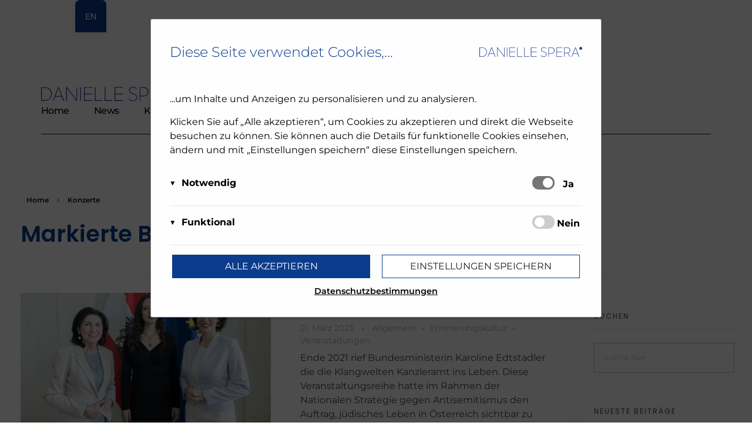

--- FILE ---
content_type: text/html; charset=UTF-8
request_url: https://www.daniellespera.at/tag/konzerte/
body_size: 77356
content:
<!DOCTYPE html>
<!--[if IE 9 ]>   <html class="no-js oldie ie9 ie" lang="de-AT" > <![endif]-->
<!--[if (gt IE 9)|!(IE)]><!--> <html class="no-js" lang="de-AT" > <!--<![endif]-->
<head>
        <meta charset="UTF-8" >
        <meta http-equiv="X-UA-Compatible" content="IE=edge">
        <!-- devices setting -->
        <meta name="viewport"   content="initial-scale=1,user-scalable=yes,width=device-width">

		<!-- Chrome, Firefox OS and Opera -->
		<meta name="theme-color" content="#0C3C8C">
		<!-- Windows Phone -->
		<meta name="msapplication-navbutton-color" content="#0C3C8C">
		<!-- iOS Safari -->
		<meta name="apple-mobile-web-app-status-bar-style" content="#0C3C8C">
		
<!-- outputs by wp_head -->
    <script src="https://cdn.braintrust.at/libs/bt-cookieconsent/1.1.5/bt-cookie-consent.min.js" type="text/javascript"></script>
    <script type="text/javascript">
        // CookieBanner
        btCookieConsent.init({
            websiteName: "daniellespera.at",
            categories: {
                required: {
                    services: [
                        'matomo',
                    ],
                },
                funktional: {
                    inUse: true,
                    services: [
                        'google-recaptcha'
                    ],
                },
            },
            debug: false,
            saveAndCloseButton: true,
            dialogePosition: 'middle',
            backsiteCoverColor: 'rgba(0, 0, 0, 0.7)',
            primaryColor: '#84123A',
            borderRadius: '5px',
            privacyUrl: "/datenschutz/",
            websiteLogoLocation: "/wp-content/uploads/2022/10/DS_blue.svg",
            customCategoryCollapseIcon: false,
            textMainColor: "#000001",
            textColor: {
                title: '#84123A',
                switchText: '#000001'
            },
            mainFont: 'Roboto',
            fonts: {
                title: 'Montserrat',
                message: this.mainFont,
                switchText: this.mainFont,
                categoryTitle: this.mainFont,
                categoryDetails: this.mainFont,
                serviceTitle: this.mainFont,
                serviceDetails: this.mainFont,
                buttons: 'Montserrat',
                privacy: this.mainFont
            },
            language: 'de',
            lang: {
                de: {
                    allow: 'Ja',
                    deny: 'Nein',
                    allowAll: 'Alle akzeptieren',
                    close: 'Einstellungen speichern',
                    title: 'Diese Seite verwendet Cookies,...',
                    dialogeMessage: '<p>...um Inhalte und Anzeigen zu personalisieren und zu analysieren.</p>'+
                        '<p>Klicken Sie auf „Alle akzeptieren“, um Cookies zu akzeptieren und direkt die Webseite besuchen zu können. Sie können auch die Details für funktionelle Cookies einsehen, ändern und mit „Einstellungen speichern“ diese Einstellungen speichern.</p>',
                    categories: {
                        required: {
                            details: 'Diese Cookies sind für das Funktionieren der Website erforderlich und können daher nicht deaktiviert werden. Sie können jedoch Ihren Browser so einstellen, dass er diese Cookies blockiert oder Sie benachrichtigt, aber einige Teile der Website werden dann nicht mehr vollständig funktionieren. Diese Cookies werden ausschließlich von uns verwendet und sind deshalb sogenannte First Party Cookies. Diese Cookies speichern keine personenbezogenen Daten.'
                        },
                        funktional: {
                            details: 'Diese Cookies sind für weitere Services unserer Webseite erforderlich.'
                        }
                    },
                    services: {
                        'matomo': {
                            title: 'Matomo',
                            details: 'Über Matomo, ehemals Piwik, wird die notwendige Beobachtung und Webanalytik für diese Website von uns selbst durchgeführt. <strong>Dabei werden keine personenbezogenen Daten ausgewertet</strong>.'
                        },
                        'google-recaptcha': {
                            title: 'reCAPTCHA',
                            details: 'Diese Website nutzt in bestimmten Fällen Google reCAPTCHA um automatische Programme/Bots an der Nutzung von Textfeldern zu hindern. Dies erhöht die Sicherheit unserer Webseite und SPAM für den User. Dies ist zugleich unser berechtigtes Interesse und erfüllt unsere rechtliche Verpflichtung.'
                        }
                    }

                },
            },
        });
    </script>
    <meta name='robots' content='index, follow, max-image-preview:large, max-snippet:-1, max-video-preview:-1' />

	<!-- This site is optimized with the Yoast SEO plugin v26.8 - https://yoast.com/product/yoast-seo-wordpress/ -->
	<title>Konzerte Archive - Danielle Spera</title>
	<link rel="canonical" href="https://www.daniellespera.at/tag/konzerte/" />
	<meta property="og:locale" content="de_DE" />
	<meta property="og:type" content="article" />
	<meta property="og:title" content="Konzerte Archive - Danielle Spera" />
	<meta property="og:url" content="https://www.daniellespera.at/tag/konzerte/" />
	<meta property="og:site_name" content="Danielle Spera" />
	<meta name="twitter:card" content="summary_large_image" />
	<meta name="twitter:site" content="@daniellespera" />
	<script type="application/ld+json" class="yoast-schema-graph">{"@context":"https://schema.org","@graph":[{"@type":"CollectionPage","@id":"https://www.daniellespera.at/tag/konzerte/","url":"https://www.daniellespera.at/tag/konzerte/","name":"Konzerte Archive - Danielle Spera","isPartOf":{"@id":"https://www.daniellespera.at/#website"},"primaryImageOfPage":{"@id":"https://www.daniellespera.at/tag/konzerte/#primaryimage"},"image":{"@id":"https://www.daniellespera.at/tag/konzerte/#primaryimage"},"thumbnailUrl":"https://www.daniellespera.at/wp-content/uploads/2023/03/IMG_3721-scaled.jpg","breadcrumb":{"@id":"https://www.daniellespera.at/tag/konzerte/#breadcrumb"},"inLanguage":"de-AT"},{"@type":"ImageObject","inLanguage":"de-AT","@id":"https://www.daniellespera.at/tag/konzerte/#primaryimage","url":"https://www.daniellespera.at/wp-content/uploads/2023/03/IMG_3721-scaled.jpg","contentUrl":"https://www.daniellespera.at/wp-content/uploads/2023/03/IMG_3721-scaled.jpg","width":2560,"height":2413},{"@type":"BreadcrumbList","@id":"https://www.daniellespera.at/tag/konzerte/#breadcrumb","itemListElement":[{"@type":"ListItem","position":1,"name":"Home","item":"https://www.daniellespera.at/"},{"@type":"ListItem","position":2,"name":"Konzerte"}]},{"@type":"WebSite","@id":"https://www.daniellespera.at/#website","url":"https://www.daniellespera.at/","name":"Danielle Spera","description":"","publisher":{"@id":"https://www.daniellespera.at/#/schema/person/32fc96e7396e16ee31872bced4c27626"},"potentialAction":[{"@type":"SearchAction","target":{"@type":"EntryPoint","urlTemplate":"https://www.daniellespera.at/?s={search_term_string}"},"query-input":{"@type":"PropertyValueSpecification","valueRequired":true,"valueName":"search_term_string"}}],"inLanguage":"de-AT"},{"@type":["Person","Organization"],"@id":"https://www.daniellespera.at/#/schema/person/32fc96e7396e16ee31872bced4c27626","name":"Danielle Spera","image":{"@type":"ImageObject","inLanguage":"de-AT","@id":"https://www.daniellespera.at/#/schema/person/image/","url":"https://www.daniellespera.at/wp-content/uploads/2023/05/Danielle_Spera_c_Sima-Prodinger-1-scaled.jpg","contentUrl":"https://www.daniellespera.at/wp-content/uploads/2023/05/Danielle_Spera_c_Sima-Prodinger-1-scaled.jpg","width":1707,"height":2560,"caption":"Danielle Spera"},"logo":{"@id":"https://www.daniellespera.at/#/schema/person/image/"},"sameAs":["https://x.com/daniellespera"]}]}</script>
	<!-- / Yoast SEO plugin. -->


<link rel='dns-prefetch' href='//cdn.braintrust.at' />
<link rel="alternate" type="application/rss+xml" title="Danielle Spera &raquo; Feed" href="https://www.daniellespera.at/feed/" />
<link rel="alternate" type="application/rss+xml" title="Danielle Spera &raquo; Kommentar-Feed" href="https://www.daniellespera.at/comments/feed/" />
<link rel="alternate" type="application/rss+xml" title="Danielle Spera &raquo; Konzerte Schlagwort-Feed" href="https://www.daniellespera.at/tag/konzerte/feed/" />
<style id='wp-img-auto-sizes-contain-inline-css'>
img:is([sizes=auto i],[sizes^="auto," i]){contain-intrinsic-size:3000px 1500px}
/*# sourceURL=wp-img-auto-sizes-contain-inline-css */
</style>
<style id='wp-emoji-styles-inline-css'>

	img.wp-smiley, img.emoji {
		display: inline !important;
		border: none !important;
		box-shadow: none !important;
		height: 1em !important;
		width: 1em !important;
		margin: 0 0.07em !important;
		vertical-align: -0.1em !important;
		background: none !important;
		padding: 0 !important;
	}
/*# sourceURL=wp-emoji-styles-inline-css */
</style>
<style id='classic-theme-styles-inline-css'>
/*! This file is auto-generated */
.wp-block-button__link{color:#fff;background-color:#32373c;border-radius:9999px;box-shadow:none;text-decoration:none;padding:calc(.667em + 2px) calc(1.333em + 2px);font-size:1.125em}.wp-block-file__button{background:#32373c;color:#fff;text-decoration:none}
/*# sourceURL=/wp-includes/css/classic-themes.min.css */
</style>
<style id='global-styles-inline-css'>
:root{--wp--preset--aspect-ratio--square: 1;--wp--preset--aspect-ratio--4-3: 4/3;--wp--preset--aspect-ratio--3-4: 3/4;--wp--preset--aspect-ratio--3-2: 3/2;--wp--preset--aspect-ratio--2-3: 2/3;--wp--preset--aspect-ratio--16-9: 16/9;--wp--preset--aspect-ratio--9-16: 9/16;--wp--preset--color--black: #000000;--wp--preset--color--cyan-bluish-gray: #abb8c3;--wp--preset--color--white: #ffffff;--wp--preset--color--pale-pink: #f78da7;--wp--preset--color--vivid-red: #cf2e2e;--wp--preset--color--luminous-vivid-orange: #ff6900;--wp--preset--color--luminous-vivid-amber: #fcb900;--wp--preset--color--light-green-cyan: #7bdcb5;--wp--preset--color--vivid-green-cyan: #00d084;--wp--preset--color--pale-cyan-blue: #8ed1fc;--wp--preset--color--vivid-cyan-blue: #0693e3;--wp--preset--color--vivid-purple: #9b51e0;--wp--preset--gradient--vivid-cyan-blue-to-vivid-purple: linear-gradient(135deg,rgb(6,147,227) 0%,rgb(155,81,224) 100%);--wp--preset--gradient--light-green-cyan-to-vivid-green-cyan: linear-gradient(135deg,rgb(122,220,180) 0%,rgb(0,208,130) 100%);--wp--preset--gradient--luminous-vivid-amber-to-luminous-vivid-orange: linear-gradient(135deg,rgb(252,185,0) 0%,rgb(255,105,0) 100%);--wp--preset--gradient--luminous-vivid-orange-to-vivid-red: linear-gradient(135deg,rgb(255,105,0) 0%,rgb(207,46,46) 100%);--wp--preset--gradient--very-light-gray-to-cyan-bluish-gray: linear-gradient(135deg,rgb(238,238,238) 0%,rgb(169,184,195) 100%);--wp--preset--gradient--cool-to-warm-spectrum: linear-gradient(135deg,rgb(74,234,220) 0%,rgb(151,120,209) 20%,rgb(207,42,186) 40%,rgb(238,44,130) 60%,rgb(251,105,98) 80%,rgb(254,248,76) 100%);--wp--preset--gradient--blush-light-purple: linear-gradient(135deg,rgb(255,206,236) 0%,rgb(152,150,240) 100%);--wp--preset--gradient--blush-bordeaux: linear-gradient(135deg,rgb(254,205,165) 0%,rgb(254,45,45) 50%,rgb(107,0,62) 100%);--wp--preset--gradient--luminous-dusk: linear-gradient(135deg,rgb(255,203,112) 0%,rgb(199,81,192) 50%,rgb(65,88,208) 100%);--wp--preset--gradient--pale-ocean: linear-gradient(135deg,rgb(255,245,203) 0%,rgb(182,227,212) 50%,rgb(51,167,181) 100%);--wp--preset--gradient--electric-grass: linear-gradient(135deg,rgb(202,248,128) 0%,rgb(113,206,126) 100%);--wp--preset--gradient--midnight: linear-gradient(135deg,rgb(2,3,129) 0%,rgb(40,116,252) 100%);--wp--preset--font-size--small: 13px;--wp--preset--font-size--medium: 20px;--wp--preset--font-size--large: 36px;--wp--preset--font-size--x-large: 42px;--wp--preset--spacing--20: 0.44rem;--wp--preset--spacing--30: 0.67rem;--wp--preset--spacing--40: 1rem;--wp--preset--spacing--50: 1.5rem;--wp--preset--spacing--60: 2.25rem;--wp--preset--spacing--70: 3.38rem;--wp--preset--spacing--80: 5.06rem;--wp--preset--shadow--natural: 6px 6px 9px rgba(0, 0, 0, 0.2);--wp--preset--shadow--deep: 12px 12px 50px rgba(0, 0, 0, 0.4);--wp--preset--shadow--sharp: 6px 6px 0px rgba(0, 0, 0, 0.2);--wp--preset--shadow--outlined: 6px 6px 0px -3px rgb(255, 255, 255), 6px 6px rgb(0, 0, 0);--wp--preset--shadow--crisp: 6px 6px 0px rgb(0, 0, 0);}:where(.is-layout-flex){gap: 0.5em;}:where(.is-layout-grid){gap: 0.5em;}body .is-layout-flex{display: flex;}.is-layout-flex{flex-wrap: wrap;align-items: center;}.is-layout-flex > :is(*, div){margin: 0;}body .is-layout-grid{display: grid;}.is-layout-grid > :is(*, div){margin: 0;}:where(.wp-block-columns.is-layout-flex){gap: 2em;}:where(.wp-block-columns.is-layout-grid){gap: 2em;}:where(.wp-block-post-template.is-layout-flex){gap: 1.25em;}:where(.wp-block-post-template.is-layout-grid){gap: 1.25em;}.has-black-color{color: var(--wp--preset--color--black) !important;}.has-cyan-bluish-gray-color{color: var(--wp--preset--color--cyan-bluish-gray) !important;}.has-white-color{color: var(--wp--preset--color--white) !important;}.has-pale-pink-color{color: var(--wp--preset--color--pale-pink) !important;}.has-vivid-red-color{color: var(--wp--preset--color--vivid-red) !important;}.has-luminous-vivid-orange-color{color: var(--wp--preset--color--luminous-vivid-orange) !important;}.has-luminous-vivid-amber-color{color: var(--wp--preset--color--luminous-vivid-amber) !important;}.has-light-green-cyan-color{color: var(--wp--preset--color--light-green-cyan) !important;}.has-vivid-green-cyan-color{color: var(--wp--preset--color--vivid-green-cyan) !important;}.has-pale-cyan-blue-color{color: var(--wp--preset--color--pale-cyan-blue) !important;}.has-vivid-cyan-blue-color{color: var(--wp--preset--color--vivid-cyan-blue) !important;}.has-vivid-purple-color{color: var(--wp--preset--color--vivid-purple) !important;}.has-black-background-color{background-color: var(--wp--preset--color--black) !important;}.has-cyan-bluish-gray-background-color{background-color: var(--wp--preset--color--cyan-bluish-gray) !important;}.has-white-background-color{background-color: var(--wp--preset--color--white) !important;}.has-pale-pink-background-color{background-color: var(--wp--preset--color--pale-pink) !important;}.has-vivid-red-background-color{background-color: var(--wp--preset--color--vivid-red) !important;}.has-luminous-vivid-orange-background-color{background-color: var(--wp--preset--color--luminous-vivid-orange) !important;}.has-luminous-vivid-amber-background-color{background-color: var(--wp--preset--color--luminous-vivid-amber) !important;}.has-light-green-cyan-background-color{background-color: var(--wp--preset--color--light-green-cyan) !important;}.has-vivid-green-cyan-background-color{background-color: var(--wp--preset--color--vivid-green-cyan) !important;}.has-pale-cyan-blue-background-color{background-color: var(--wp--preset--color--pale-cyan-blue) !important;}.has-vivid-cyan-blue-background-color{background-color: var(--wp--preset--color--vivid-cyan-blue) !important;}.has-vivid-purple-background-color{background-color: var(--wp--preset--color--vivid-purple) !important;}.has-black-border-color{border-color: var(--wp--preset--color--black) !important;}.has-cyan-bluish-gray-border-color{border-color: var(--wp--preset--color--cyan-bluish-gray) !important;}.has-white-border-color{border-color: var(--wp--preset--color--white) !important;}.has-pale-pink-border-color{border-color: var(--wp--preset--color--pale-pink) !important;}.has-vivid-red-border-color{border-color: var(--wp--preset--color--vivid-red) !important;}.has-luminous-vivid-orange-border-color{border-color: var(--wp--preset--color--luminous-vivid-orange) !important;}.has-luminous-vivid-amber-border-color{border-color: var(--wp--preset--color--luminous-vivid-amber) !important;}.has-light-green-cyan-border-color{border-color: var(--wp--preset--color--light-green-cyan) !important;}.has-vivid-green-cyan-border-color{border-color: var(--wp--preset--color--vivid-green-cyan) !important;}.has-pale-cyan-blue-border-color{border-color: var(--wp--preset--color--pale-cyan-blue) !important;}.has-vivid-cyan-blue-border-color{border-color: var(--wp--preset--color--vivid-cyan-blue) !important;}.has-vivid-purple-border-color{border-color: var(--wp--preset--color--vivid-purple) !important;}.has-vivid-cyan-blue-to-vivid-purple-gradient-background{background: var(--wp--preset--gradient--vivid-cyan-blue-to-vivid-purple) !important;}.has-light-green-cyan-to-vivid-green-cyan-gradient-background{background: var(--wp--preset--gradient--light-green-cyan-to-vivid-green-cyan) !important;}.has-luminous-vivid-amber-to-luminous-vivid-orange-gradient-background{background: var(--wp--preset--gradient--luminous-vivid-amber-to-luminous-vivid-orange) !important;}.has-luminous-vivid-orange-to-vivid-red-gradient-background{background: var(--wp--preset--gradient--luminous-vivid-orange-to-vivid-red) !important;}.has-very-light-gray-to-cyan-bluish-gray-gradient-background{background: var(--wp--preset--gradient--very-light-gray-to-cyan-bluish-gray) !important;}.has-cool-to-warm-spectrum-gradient-background{background: var(--wp--preset--gradient--cool-to-warm-spectrum) !important;}.has-blush-light-purple-gradient-background{background: var(--wp--preset--gradient--blush-light-purple) !important;}.has-blush-bordeaux-gradient-background{background: var(--wp--preset--gradient--blush-bordeaux) !important;}.has-luminous-dusk-gradient-background{background: var(--wp--preset--gradient--luminous-dusk) !important;}.has-pale-ocean-gradient-background{background: var(--wp--preset--gradient--pale-ocean) !important;}.has-electric-grass-gradient-background{background: var(--wp--preset--gradient--electric-grass) !important;}.has-midnight-gradient-background{background: var(--wp--preset--gradient--midnight) !important;}.has-small-font-size{font-size: var(--wp--preset--font-size--small) !important;}.has-medium-font-size{font-size: var(--wp--preset--font-size--medium) !important;}.has-large-font-size{font-size: var(--wp--preset--font-size--large) !important;}.has-x-large-font-size{font-size: var(--wp--preset--font-size--x-large) !important;}
:where(.wp-block-post-template.is-layout-flex){gap: 1.25em;}:where(.wp-block-post-template.is-layout-grid){gap: 1.25em;}
:where(.wp-block-term-template.is-layout-flex){gap: 1.25em;}:where(.wp-block-term-template.is-layout-grid){gap: 1.25em;}
:where(.wp-block-columns.is-layout-flex){gap: 2em;}:where(.wp-block-columns.is-layout-grid){gap: 2em;}
:root :where(.wp-block-pullquote){font-size: 1.5em;line-height: 1.6;}
/*# sourceURL=global-styles-inline-css */
</style>
<link rel='stylesheet' id='contact-form-7-css' href='https://www.daniellespera.at/wp-content/plugins/contact-form-7/includes/css/styles.css?ver=6.1.4' media='all' />
<link rel='stylesheet' id='collapscore-css-css' href='https://www.daniellespera.at/wp-content/plugins/jquery-collapse-o-matic/css/core_style.css?ver=1.0' media='all' />
<link rel='stylesheet' id='collapseomatic-css-css' href='https://www.daniellespera.at/wp-content/plugins/jquery-collapse-o-matic/css/light_style.css?ver=1.6' media='all' />
<link rel='stylesheet' id='wp-ulike-css' href='https://www.daniellespera.at/wp-content/plugins/wp-ulike/assets/css/wp-ulike.min.css?ver=4.8.3.1' media='all' />
<link rel='stylesheet' id='auxin-base-css' href='https://www.daniellespera.at/wp-content/themes/phlox-pro/css/base.css?ver=5.8.0' media='all' />
<link rel='stylesheet' id='auxin-front-icon-css' href='https://www.daniellespera.at/wp-content/themes/phlox-pro/css/auxin-icon.css?ver=5.8.0' media='all' />
<link rel='stylesheet' id='auxin-main-css' href='https://www.daniellespera.at/wp-content/themes/phlox-pro/css/main.css?ver=5.8.0' media='all' />
<link rel='stylesheet' id='trp-language-switcher-v2-css' href='https://www.daniellespera.at/wp-content/plugins/translatepress-multilingual/assets/css/trp-language-switcher-v2.css?ver=3.0.6' media='all' />
<link rel='stylesheet' id='auxin-child-css' href='https://www.daniellespera.at/wp-content/themes/phlox-pro-child/style.css?ver=5.8.0' media='all' />
<link rel='stylesheet' id='auxin-custom-css' href='https://www.daniellespera.at/wp-content/uploads/phlox-pro/custom.css?ver=3.4' media='all' />
<link rel='stylesheet' id='auxin-go-pricing-css' href='https://www.daniellespera.at/wp-content/themes/phlox-pro/css/go-pricing.css?ver=5.8.0' media='all' />
<link rel='stylesheet' id='elementor-frontend-css' href='https://www.daniellespera.at/wp-content/plugins/elementor/assets/css/frontend.min.css?ver=3.34.0' media='all' />
<style id='elementor-frontend-inline-css'>
.elementor-248 .elementor-element.elementor-element-c04b8c1 .aux-menu-depth-0 > .aux-item-content{color:var( --auxin-featured-color-1 );}.elementor-248 .elementor-element.elementor-element-c04b8c1 .aux-burger:before,  .elementor-248 .elementor-element.elementor-element-c04b8c1 .aux-burger:after, .elementor-248 .elementor-element.elementor-element-c04b8c1 .aux-burger .mid-line{border-color:var( --auxin-featured-color-1 ) !important;}/* Start custom CSS for aux_menu_box, class: .elementor-element-c04b8c1 */.elementor-248 .elementor-element.elementor-element-c04b8c1 .aux-menu-item:last-of-type .aux-item-content {
    padding-right: 0 !important;
}

.elementor-248 .elementor-element.elementor-element-c04b8c1 .aux-menu-item:first-of-type .aux-item-content {
    padding-left: 0 !important;
}

.elementor-248 .elementor-element.elementor-element-c04b8c1 .aux-menu-item.current_page_item .aux-item-content  {
    font-weight: bold;
}
.aux-burger.aux-regular-small .mid-line {
    margin: 4px 0;
}/* End custom CSS */
.elementor-241 .elementor-element.elementor-element-e81da8b small{color:var( --auxin-featured-color-2 );}.elementor-241 .elementor-element.elementor-element-36f74e4 .aux-icon-list-text{color:var( --auxin-featured-color-2 );}.elementor-241 .elementor-element.elementor-element-922490e .aux-icon-list-text{color:var( --auxin-featured-color-2 );}.elementor-241 .elementor-element.elementor-element-922490e .aux-icon-list-item:hover .aux-icon-list-text{color:var( --auxin-featured-color-2 );}
/*# sourceURL=elementor-frontend-inline-css */
</style>
<link rel='stylesheet' id='elementor-post-248-css' href='https://www.daniellespera.at/wp-content/uploads/elementor/css/post-248.css?ver=1769025322' media='all' />
<link rel='stylesheet' id='elementor-post-241-css' href='https://www.daniellespera.at/wp-content/uploads/elementor/css/post-241.css?ver=1769025322' media='all' />
<link rel='stylesheet' id='bt-font-roboto-css' href='https://cdn.braintrust.at/fonts/css/Poppins.css?ver=6.9' media='all' />
<link rel='stylesheet' id='bt-font-montserrat-css' href='https://cdn.braintrust.at/fonts/css/Montserrat.css?ver=6.9' media='all' />
<link rel='stylesheet' id='bt-font-questrial-css' href='https://cdn.braintrust.at/fonts/css/Questrial.css?ver=6.9' media='all' />
<link rel='stylesheet' id='bt-font-raleway-css' href='https://cdn.braintrust.at/fonts/css/Raleway.css?ver=6.9' media='all' />
<link rel='stylesheet' id='font-awesome-css-css' href='//cdn.braintrust.at/libs/fontawesome/5.11.2/css/fontawesome.min.css?ver=6.9' media='all' />
<link rel='stylesheet' id='bt_custom_cookie_style-css' href='https://www.daniellespera.at/wp-content/themes/phlox-pro-child/assets/css/custom-cookie-style.min.css?ver=0.83631500%201769551471' media='all' />
<link rel='stylesheet' id='elementor-icons-shared-0-css' href='https://www.daniellespera.at/wp-content/plugins/elementor/assets/lib/font-awesome/css/fontawesome.min.css?ver=5.15.3' media='all' />
<link rel='stylesheet' id='elementor-icons-fa-brands-css' href='https://www.daniellespera.at/wp-content/plugins/elementor/assets/lib/font-awesome/css/brands.min.css?ver=5.15.3' media='all' />
<script src="https://www.daniellespera.at/wp-includes/js/jquery/jquery.min.js?ver=3.7.1" id="jquery-core-js"></script>
<script src="https://www.daniellespera.at/wp-includes/js/jquery/jquery-migrate.min.js?ver=3.4.1" id="jquery-migrate-js"></script>
<script src="https://www.daniellespera.at/wp-content/plugins/auxin-pro-tools_v1.9.7/admin/assets/js/elementor/widgets.js?ver=1.9.7" id="auxin-elementor-pro-widgets-js"></script>
<script src="https://www.daniellespera.at/wp-content/plugins/translatepress-multilingual/assets/js/trp-frontend-language-switcher.js?ver=3.0.6" id="trp-language-switcher-js-v2-js"></script>
<script id="auxin-modernizr-js-extra">
var auxin = {"ajax_url":"https://www.daniellespera.at/wp-admin/admin-ajax.php","is_rtl":"","is_reponsive":"1","is_framed":"","frame_width":"20","wpml_lang":"en","uploadbaseurl":"https://www.daniellespera.at/wp-content/uploads","nonce":"2c3db38bab"};
//# sourceURL=auxin-modernizr-js-extra
</script>
<script id="auxin-modernizr-js-before">
/* < ![CDATA[ */
function auxinNS(n){for(var e=n.split("."),a=window,i="",r=e.length,t=0;r>t;t++)"window"!=e[t]&&(i=e[t],a[i]=a[i]||{},a=a[i]);return a;}
/* ]]> */
//# sourceURL=auxin-modernizr-js-before
</script>
<script src="https://www.daniellespera.at/wp-content/themes/phlox-pro/js/solo/modernizr-custom.min.js?ver=5.8.0" id="auxin-modernizr-js"></script>
<script src="//cdn.braintrust.at/libs/fontawesome/5.11.2/js/all.min.js?ver=6.9" id="font-awesome-js-js"></script>
<link rel="https://api.w.org/" href="https://www.daniellespera.at/wp-json/" /><link rel="alternate" title="JSON" type="application/json" href="https://www.daniellespera.at/wp-json/wp/v2/tags/55" /><link rel="EditURI" type="application/rsd+xml" title="RSD" href="https://www.daniellespera.at/xmlrpc.php?rsd" />
<meta name="generator" content="WordPress 6.9" />
<link rel="alternate" hreflang="de-AT" href="https://www.daniellespera.at/tag/konzerte/"/>
<link rel="alternate" hreflang="en-US" href="https://www.daniellespera.at/en/tag/konzerte/"/>
<link rel="alternate" hreflang="de" href="https://www.daniellespera.at/tag/konzerte/"/>
<link rel="alternate" hreflang="en" href="https://www.daniellespera.at/en/tag/konzerte/"/>
<!-- Chrome, Firefox OS and Opera -->
<meta name="theme-color" content="#1bb0ce" />
<!-- Windows Phone -->
<meta name="msapplication-navbutton-color" content="#1bb0ce" />
<!-- iOS Safari -->
<meta name="apple-mobile-web-app-capable" content="yes">
<meta name="apple-mobile-web-app-status-bar-style" content="black-translucent">

<meta name="generator" content="Elementor 3.34.0; features: additional_custom_breakpoints; settings: css_print_method-external, google_font-enabled, font_display-auto">
			<style>
				.e-con.e-parent:nth-of-type(n+4):not(.e-lazyloaded):not(.e-no-lazyload),
				.e-con.e-parent:nth-of-type(n+4):not(.e-lazyloaded):not(.e-no-lazyload) * {
					background-image: none !important;
				}
				@media screen and (max-height: 1024px) {
					.e-con.e-parent:nth-of-type(n+3):not(.e-lazyloaded):not(.e-no-lazyload),
					.e-con.e-parent:nth-of-type(n+3):not(.e-lazyloaded):not(.e-no-lazyload) * {
						background-image: none !important;
					}
				}
				@media screen and (max-height: 640px) {
					.e-con.e-parent:nth-of-type(n+2):not(.e-lazyloaded):not(.e-no-lazyload),
					.e-con.e-parent:nth-of-type(n+2):not(.e-lazyloaded):not(.e-no-lazyload) * {
						background-image: none !important;
					}
				}
			</style>
					<style id="wp-custom-css">
			.single-post .entry-title{
	width:75%;
	margin:0 auto;
	text-align: center;
}
.single-post .entry-info {
	text-align: center;
}
.single-post .hentry .entry-info [class^="entry-"] ~ [class^="entry-"]::before{
	height:9px;
	width:1px;
}
.single-post .entry-meta{
	width: 70%;
	margin: 0 auto;
	padding:38px 0 !important;
	border-top: 1px solid #242424 !important;
	border-bottom: 1px solid #242424 !important;
}

.single-post #respond{
	width:70%;
	margin: 4% auto;
}
.single-post .comment-form-cookies-consent{
	display:none;
}
.single-post form  .aux-inline-inputs:nth-child(4){
	flex-basis: calc(100%) !important;
}
.single-post form{
	position:relative;
}
.single-post form .comment-notes{
	margin-bottom:40px;
}
.single-post .aux-input-group .aux-modern-form-border{
	height:1px !important;
	background-color:#585858 !important;
}
.single-post .aux-focused .aux-modern-form-border{
	height:1.5px;
	background-color:#fff !important;
}
.single-post input[type="submit"]{
	background-color:#fff;
	position:absolute;
	right:0;
	bottom:-25%;
}
.single-post input , .single-post  textarea{
	padding:20px 0 !important;
	color:#fff;
	font-weight:bold !important;
}
.single-post textarea , .single-post .aux-inline-inputs:nth-child(4){
	height: 67px !important;
	min-height: 67px !important;
}
.single-post footer input[type="email"]{
	padding: 0px 50px 15px 50px !important;
}
@media screen and (max-width:800px){
	.single-post .entry-content ,  .single-post .entry-info , .single-post .entry-header{
		margin-left:5% !important;
		margin-right:5% !important;
	}
	.single-post .entry-meta , .single-post #respond{
    width: 90% !important;
	}
	.single-post .entry-title {
    width: 100%;
	}
	.single-post #respond{
		margin: 5% auto 28% auto;
	}
}		</style>
		<!-- end wp_head -->
</head>


<body class="archive tag tag-konzerte tag-55 wp-custom-logo wp-theme-phlox-pro wp-child-theme-phlox-pro-child auxin-pro translatepress-de_AT elementor-default elementor-kit-252 phlox-pro aux-dom-unready aux-full-width aux-resp aux-s-fhd  aux-page-animation-off _auxels"  data-framed="">


<div id="inner-body">

    <header class="aux-elementor-header" id="site-elementor-header" itemscope="itemscope" itemtype="https://schema.org/WPHeader" data-sticky-height="80"  >
        <div class="aux-wrapper">
            <div class="aux-header aux-header-elements-wrapper">
            		<div data-elementor-type="header" data-elementor-id="248" class="elementor elementor-248">
						<section class="elementor-section elementor-top-section elementor-element elementor-element-504358f elementor-section-content-middle elementor-section-boxed elementor-section-height-default elementor-section-height-default" data-id="504358f" data-element_type="section">
						<div class="elementor-container elementor-column-gap-no">
					<div class="aux-parallax-section elementor-column elementor-col-100 elementor-top-column elementor-element elementor-element-2014229" data-id="2014229" data-element_type="column">
			<div class="elementor-widget-wrap elementor-element-populated">
						<div class="elementor-element elementor-element-573ddd2 elementor-widget__width-auto elementor-widget elementor-widget-aux_logo" data-id="573ddd2" data-element_type="widget" data-widget_type="aux_logo.default">
				<div class="elementor-widget-container">
					<div class="aux-widget-logo"><a class="aux-logo-anchor aux-has-logo" title="Danielle Spera" href="https://www.daniellespera.at/"><img src="https://www.daniellespera.at/wp-content/uploads/2022/10/DS_blue.svg" class="attachment-full size-full" alt="" /></a><a class="aux-logo-anchor aux-logo-sticky aux-logo-hidden aux-has-logo" title="Danielle Spera" href="https://www.daniellespera.at/"><img src="https://www.daniellespera.at/wp-content/uploads/2022/10/DS_blue.svg" class="attachment-full size-full" alt="" /></a><section class="aux-logo-text"><h3 class="site-title"><a href="https://www.daniellespera.at/" title="Danielle Spera">Danielle Spera</a></h3></section></div>				</div>
				</div>
				<div class="elementor-element elementor-element-c04b8c1 elementor-widget__width-auto elementor-widget elementor-widget-aux_menu_box" data-id="c04b8c1" data-element_type="widget" data-widget_type="aux_menu_box.default">
				<div class="elementor-widget-container">
					<div class="aux-elementor-header-menu aux-nav-menu-element aux-nav-menu-element-c04b8c1"><div class="aux-burger-box" data-target-panel="overlay" data-target-content=".elementor-element-c04b8c1 .aux-master-menu"><div class="aux-burger aux-regular-small"><span class="mid-line"></span></div></div><!-- start master menu -->
<nav id="master-menu-elementor-c04b8c1" class="menu-header-menu-container">

	<ul id="menu-header-menu" class="aux-master-menu aux-no-js aux-skin-classic aux-horizontal" data-type="horizontal"  data-switch-type="toggle" data-switch-parent=".elementor-element-c04b8c1 .aux-fs-popup .aux-fs-menu" data-switch-width="1024"  >
		<!-- start single menu -->
		<li id="menu-item-257" class="a:1:{i:0;s:0:&quot;&quot;;} menu-item menu-item-type-post_type menu-item-object-page menu-item-home menu-item-257 aux-menu-depth-0 aux-menu-root-1 aux-menu-item">
			<a href="https://www.daniellespera.at/" class="aux-item-content">
				<span class="aux-menu-label">Home</span>
			</a>
		</li>
		<!-- end single menu -->
		<!-- start single menu -->
		<li id="menu-item-259" class="a1i0s0 menu-item menu-item-type-post_type menu-item-object-page menu-item-259 aux-menu-depth-0 aux-menu-root-2 aux-menu-item">
			<a href="https://www.daniellespera.at/news/" class="aux-item-content">
				<span class="aux-menu-label">News</span>
			</a>
		</li>
		<!-- end single menu -->
		<!-- start single menu -->
		<li id="menu-item-724" class="menu-item menu-item-type-post_type menu-item-object-page menu-item-724 aux-menu-depth-0 aux-menu-root-3 aux-menu-item">
			<a href="https://www.daniellespera.at/kultur/" class="aux-item-content">
				<span class="aux-menu-label">Kultur</span>
			</a>
		</li>
		<!-- end single menu -->
		<!-- start single menu -->
		<li id="menu-item-725" class="menu-item menu-item-type-post_type menu-item-object-page menu-item-725 aux-menu-depth-0 aux-menu-root-4 aux-menu-item">
			<a href="https://www.daniellespera.at/medien/" class="aux-item-content">
				<span class="aux-menu-label">Medien</span>
			</a>
		</li>
		<!-- end single menu -->
		<!-- start single menu -->
		<li id="menu-item-726" class="menu-item menu-item-type-post_type menu-item-object-page menu-item-726 aux-menu-depth-0 aux-menu-root-5 aux-menu-item">
			<a href="https://www.daniellespera.at/judentum/" class="aux-item-content">
				<span class="aux-menu-label">Judentum</span>
			</a>
		</li>
		<!-- end single menu -->
		<!-- start single menu -->
		<li id="menu-item-1510" class="menu-item menu-item-type-post_type menu-item-object-post menu-item-1510 aux-menu-depth-0 aux-menu-root-6 aux-menu-item">
			<a href="https://www.daniellespera.at/meine-buecher/" class="aux-item-content">
				<span class="aux-menu-label">Meine Bücher</span>
			</a>
		</li>
		<!-- end single menu -->
	</ul>

</nav>
<!-- end master menu -->
<section class="aux-fs-popup aux-fs-menu-layout-center aux-indicator"><div class="aux-panel-close"><div class="aux-close aux-cross-symbol aux-thick-medium"></div></div><div class="aux-fs-menu" data-menu-title=""></div></section></div><style>@media only screen and (min-width: 1025px) { .elementor-element-c04b8c1 .aux-burger-box { display: none } }</style>				</div>
				</div>
					</div>
		</div>
					</div>
		</section>
				</div>
		            </div><!-- end of header-elements -->
        </div><!-- end of wrapper -->
    </header><!-- end header -->
        <header id="site-title" class="page-title-section">

            <div class="page-header aux-wrapper aux-boxed-container aux-top aux-dark" style="display:block; "   >

                
                <div class="aux-container" >

                    <p class="aux-breadcrumbs"><span class="aux-breadcrumb-sep breadcrumb-icon auxicon-chevron-right-1"></span><span><a href="https://www.daniellespera.at" title="Home">Home</a></span><span class="aux-breadcrumb-sep breadcrumb-icon auxicon-chevron-right-1"></span><span>Konzerte</span></p>

                                        <div class="aux-page-title-entry">
                                            <div class="aux-page-title-box">
                                                <section class="page-title-group" >
                                                                <h1 class="page-title">Markierte Beiträge: Konzerte</h1>
                                                            </section>

                                                    </div>
                    </div><!-- end title entry -->
                                    </div>

                
            </div><!-- end page header -->
        </header> <!-- end page header -->
        
    <main id="main" class="aux-main aux-territory aux-template-type-8 aux-archive aux-content-top-margin list-post right-sidebar aux-has-sidebar aux-sidebar-style-border aux-user-entry" >
        <div class="aux-wrapper">
            <div class="aux-container aux-fold clearfix">

                <div id="primary" class="aux-primary" >
                    <div class="content" role="main" data-target="archive"  >

                <section class="widget-container aux-widget-recent-posts-land aux-parent-au29062a9b"><div data-element-id="au29062a9b" class="aux-blog-land-style aux-ajax-view "><div class="aux-block post-1959">
                        <article class="aux-column-post-entry land-post-style post-1959 post type-post status-publish format-standard has-post-thumbnail hentry category-allgemein category-erinnerungskultur category-veranstaltungen tag-bundeskanzleramt tag-bundesministerin-karoline-edtstadler tag-erinnerungskultur tag-klangwelten tag-konzerte tag-musik tag-veranstaltungen">
                                                        <div class="entry-media"><div class="aux-media-frame aux-media-image aux-image-mask"><a href="https://www.daniellespera.at/klangwelten-kanzleramt/"><img fetchpriority="high" width="620" height="347" src="https://www.daniellespera.at/wp-content/uploads/2023/03/IMG_3721-scaled-620x347.jpg" class="aux-attachment aux-featured-image attachment-620x347.2 aux-attachment-id-1960 " alt="IMG_3721" srcset="https://www.daniellespera.at/wp-content/uploads/2023/03/IMG_3721-scaled-150x84.jpg 150w,https://www.daniellespera.at/wp-content/uploads/2023/03/IMG_3721-scaled-300x168.jpg 300w,https://www.daniellespera.at/wp-content/uploads/2023/03/IMG_3721-scaled-768x430.jpg 768w,https://www.daniellespera.at/wp-content/uploads/2023/03/IMG_3721-scaled-1024x573.jpg 1024w,https://www.daniellespera.at/wp-content/uploads/2023/03/IMG_3721-scaled-620x347.jpg 620w,https://www.daniellespera.at/wp-content/uploads/2023/03/IMG_3721-scaled-2550x1428.jpg 2550w" data-ratio="1.79" data-original-w="2560" sizes="(max-width:479px) 480px,(max-width:767px) 768px,(max-width:1023px) 1024px,620px" /></a></div></div>
                            
                            <div class="entry-main">
                                                        
                                <header class="entry-header">
                                
                                    <h4 class="entry-title">
                                        <a href="https://www.daniellespera.at/klangwelten-kanzleramt/">
                                            Klangwelten Kanzleramt                                        </a>
                                    </h4>
                                                                    <div class="entry-format">
                                        <a href="https://www.daniellespera.at/klangwelten-kanzleramt/">
                                            <div class="post-format format-"> </div>
                                        </a>
                                    </div>
                                </header>
                                                            
                                <div class="entry-info">
                                                                    <div class="entry-date">
                                        <a href="https://www.daniellespera.at/klangwelten-kanzleramt/">
                                            <time datetime="2023-03-21T16:59:25+01:00" title="2023-03-21T16:59:25+01:00" >21. März 2023</time>
                                        </a>
                                    </div>
                                                                                                    <span class="entry-meta-sep meta-sep">by</span>
                                    <span class="author vcard">
                                        <a href="https://www.daniellespera.at/author/daniellespera/" rel="author" title="View all posts by Danielle Spera" >
                                            Danielle Spera                                        </a>
                                    </span>
                                                                                                    <span class="entry-tax ">
                                        <a href="https://www.daniellespera.at/category/allgemein/" title="View all posts in Allgemein" rel="category" >Allgemein</a><a href="https://www.daniellespera.at/category/erinnerungskultur/" title="View all posts in Erinnerungskultur" rel="category" >Erinnerungskultur</a><a href="https://www.daniellespera.at/category/veranstaltungen/" title="View all posts in Veranstaltungen" rel="category" >Veranstaltungen</a>                                    </span>
                                                                                                                                            </div>
                            
                                                            <div class="entry-content">
                                                                            <p>Ende 2021 rief Bundesministerin Karoline Edtstadler die die Klangwelten Kanzleramt ins Leben. Diese Veranstaltungsreihe hatte im Rahmen der Nationalen Strategie gegen Antisemitismus den Auftrag, jüdisches Leben in Österreich sichtbar zu machen. Mir w ...</p><div class="clear"></div>                                </div>
                                                                                        <footer class="entry-meta aux-after-content">
                                                                        <div class="readmore">
                                        <a href="https://www.daniellespera.at/klangwelten-kanzleramt/" class="aux-read-more"><span class="aux-read-more-text">mehr erfahren</span></a>
                                    </div>
                                                                        <div class="comments-iconic">
                                        		<div class="wpulike wpulike-heart aux-wpulike aux-wpulike-widget" ><div class="wp_ulike_general_class wp_ulike_is_restricted"><button type="button"
					aria-label="Like Button"
					data-ulike-id="1959"
					data-ulike-nonce="8751738b57"
					data-ulike-type="post"
					data-ulike-template="wpulike-heart"
					data-ulike-display-likers="0"
					data-ulike-likers-style="popover"
					class="wp_ulike_btn wp_ulike_put_image wp_post_btn_1959"></button><span class="count-box wp_ulike_counter_up" data-ulike-counter-value="0"></span>			</div></div>
	                                    </div>
                                                                    </footer>
                            
                            </div>

                        </article>
</div></div></section><!-- widget-container -->
                    </div><!-- end content -->
                </div><!-- end primary -->


                
            <aside class="aux-sidebar aux-sidebar-primary">
                <div class="sidebar-inner">
                    <div class="sidebar-content">
<div class="aux-widget-area"><section id="search-2" class=" aux-open widget-container widget_search"><h3 class="widget-title">Suchen</h3>  <form method="get" id="searchform" class="searchform" action="https://www.daniellespera.at/">
    <input type="text" class="field" name="s" id="s" placeholder="Suche hier" value="" />
    <input type="submit" class="submit" name="submit" id="searchsubmit" value="Suche" />
  </form>
</section>
		<section id="recent-posts-2" class=" aux-open widget-container widget_recent_entries">
		<h3 class="widget-title">Neueste Beiträge</h3>
		<ul>
											<li>
					<a href="https://www.daniellespera.at/orf-iii-dokumentation-das-judische-wien-2/">Ambivalenz in den jüdischen Gemeinden &#8211; NU102</a>
									</li>
											<li>
					<a href="https://www.daniellespera.at/orf-iii-dokumentation-das-judische-wien/">ORF-III-Dokumentation „Das jüdische Wien“</a>
									</li>
											<li>
					<a href="https://www.daniellespera.at/leseprobe-bewegte-zeiten-erinnern-fur-die-zukunft-1945-2025/">Leseprobe: Bewegte Zeiten &#8211; Erinnern für die Zukunft. 1945-2025</a>
									</li>
					</ul>

		</section><section id="archives-2" class=" aux-open widget-container widget_archive"><h3 class="widget-title">Archiv</h3>
			<ul>
					<li><a href='https://www.daniellespera.at/2025/12/'>Dezember 2025</a></li>
	<li><a href='https://www.daniellespera.at/2025/11/'>November 2025</a></li>
	<li><a href='https://www.daniellespera.at/2025/10/'>Oktober 2025</a></li>
	<li><a href='https://www.daniellespera.at/2025/07/'>Juli 2025</a></li>
	<li><a href='https://www.daniellespera.at/2025/06/'>Juni 2025</a></li>
	<li><a href='https://www.daniellespera.at/2025/04/'>April 2025</a></li>
	<li><a href='https://www.daniellespera.at/2025/02/'>Feber 2025</a></li>
	<li><a href='https://www.daniellespera.at/2025/01/'>Jänner 2025</a></li>
	<li><a href='https://www.daniellespera.at/2024/12/'>Dezember 2024</a></li>
	<li><a href='https://www.daniellespera.at/2024/11/'>November 2024</a></li>
	<li><a href='https://www.daniellespera.at/2024/10/'>Oktober 2024</a></li>
	<li><a href='https://www.daniellespera.at/2024/08/'>August 2024</a></li>
	<li><a href='https://www.daniellespera.at/2024/07/'>Juli 2024</a></li>
	<li><a href='https://www.daniellespera.at/2024/06/'>Juni 2024</a></li>
	<li><a href='https://www.daniellespera.at/2024/05/'>Mai 2024</a></li>
	<li><a href='https://www.daniellespera.at/2024/04/'>April 2024</a></li>
	<li><a href='https://www.daniellespera.at/2024/03/'>März 2024</a></li>
	<li><a href='https://www.daniellespera.at/2023/11/'>November 2023</a></li>
	<li><a href='https://www.daniellespera.at/2023/10/'>Oktober 2023</a></li>
	<li><a href='https://www.daniellespera.at/2023/07/'>Juli 2023</a></li>
	<li><a href='https://www.daniellespera.at/2023/06/'>Juni 2023</a></li>
	<li><a href='https://www.daniellespera.at/2023/05/'>Mai 2023</a></li>
	<li><a href='https://www.daniellespera.at/2023/04/'>April 2023</a></li>
	<li><a href='https://www.daniellespera.at/2023/03/'>März 2023</a></li>
	<li><a href='https://www.daniellespera.at/2023/02/'>Feber 2023</a></li>
	<li><a href='https://www.daniellespera.at/2023/01/'>Jänner 2023</a></li>
	<li><a href='https://www.daniellespera.at/2022/12/'>Dezember 2022</a></li>
	<li><a href='https://www.daniellespera.at/2022/11/'>November 2022</a></li>
	<li><a href='https://www.daniellespera.at/2022/10/'>Oktober 2022</a></li>
	<li><a href='https://www.daniellespera.at/2022/09/'>September 2022</a></li>
			</ul>

			</section><section id="block-7" class=" aux-open widget-container widget_block">
<div class="wp-block-group"><div class="wp-block-group__inner-container is-layout-flow wp-block-group-is-layout-flow">
<div class="wp-block-group"><div class="wp-block-group__inner-container is-layout-flow wp-block-group-is-layout-flow">
<div class="wp-block-group"><div class="wp-block-group__inner-container is-layout-flow wp-block-group-is-layout-flow"><h3 class="widget-title">Kategorie</h3><div class="wp-widget-group__inner-blocks"><ul class="wp-block-categories-list wp-block-categories">	<li class="cat-item cat-item-1"><a href="https://www.daniellespera.at/category/allgemein/">Allgemein</a>
</li>
	<li class="cat-item cat-item-31"><a href="https://www.daniellespera.at/category/ausstellungen/">Ausstellungen</a>
</li>
	<li class="cat-item cat-item-91"><a href="https://www.daniellespera.at/category/auszeichnungen/">Auszeichnungen</a>
</li>
	<li class="cat-item cat-item-64"><a href="https://www.daniellespera.at/category/bildung/">Bildung</a>
</li>
	<li class="cat-item cat-item-16"><a href="https://www.daniellespera.at/category/bucher/">Bücher</a>
</li>
	<li class="cat-item cat-item-80"><a href="https://www.daniellespera.at/category/bundeskanzleramt/">Bundeskanzleramt</a>
</li>
	<li class="cat-item cat-item-3"><a href="https://www.daniellespera.at/category/business/">BUSINESS</a>
</li>
	<li class="cat-item cat-item-87"><a href="https://www.daniellespera.at/category/dachgleiche/">Dachgleiche</a>
</li>
	<li class="cat-item cat-item-150"><a href="https://www.daniellespera.at/category/dialog/">Dialog</a>
</li>
	<li class="cat-item cat-item-44"><a href="https://www.daniellespera.at/category/erinnerungskultur/">Erinnerungskultur</a>
</li>
	<li class="cat-item cat-item-89"><a href="https://www.daniellespera.at/category/film/">Film</a>
</li>
	<li class="cat-item cat-item-81"><a href="https://www.daniellespera.at/category/gedenken/">Gedenken</a>
</li>
	<li class="cat-item cat-item-52"><a href="https://www.daniellespera.at/category/hedy-lamarr/">Hedy Lamarr</a>
</li>
	<li class="cat-item cat-item-71"><a href="https://www.daniellespera.at/category/innenministerium/">Innenministerium</a>
</li>
	<li class="cat-item cat-item-85"><a href="https://www.daniellespera.at/category/internationales/">Internationales</a>
</li>
	<li class="cat-item cat-item-121"><a href="https://www.daniellespera.at/category/israel/">Israel</a>
</li>
	<li class="cat-item cat-item-78"><a href="https://www.daniellespera.at/category/judentum/">Judentum</a>
</li>
	<li class="cat-item cat-item-36"><a href="https://www.daniellespera.at/category/leopold-museum/">Leopold Museum</a>
</li>
	<li class="cat-item cat-item-60"><a href="https://www.daniellespera.at/category/bucher/lesung/">Lesung</a>
</li>
	<li class="cat-item cat-item-70"><a href="https://www.daniellespera.at/category/moderation/">Moderation</a>
</li>
	<li class="cat-item cat-item-79"><a href="https://www.daniellespera.at/category/nachruf/">Nachruf</a>
</li>
	<li class="cat-item cat-item-93"><a href="https://www.daniellespera.at/category/nu/">NU</a>
</li>
	<li class="cat-item cat-item-49"><a href="https://www.daniellespera.at/category/reisen/">Reisen</a>
</li>
	<li class="cat-item cat-item-84"><a href="https://www.daniellespera.at/category/religion/">Religion</a>
</li>
	<li class="cat-item cat-item-19"><a href="https://www.daniellespera.at/category/sendungen/">Sendungen</a>
</li>
	<li class="cat-item cat-item-86"><a href="https://www.daniellespera.at/category/synagoge/">Synagoge</a>
</li>
	<li class="cat-item cat-item-61"><a href="https://www.daniellespera.at/category/tabaktrafik/">Tabaktrafik</a>
</li>
	<li class="cat-item cat-item-32"><a href="https://www.daniellespera.at/category/veranstaltungen/">Veranstaltungen</a>
</li>
	<li class="cat-item cat-item-90"><a href="https://www.daniellespera.at/category/vorfuhrung/">Vorführung</a>
</li>
	<li class="cat-item cat-item-41"><a href="https://www.daniellespera.at/category/vortrage/">Vorträge</a>
</li>
	<li class="cat-item cat-item-38"><a href="https://www.daniellespera.at/category/zu-gast/">Zu Gast</a>
</li>
	<li class="cat-item cat-item-82"><a href="https://www.daniellespera.at/category/zukunftsfonds/">Zukunftsfonds</a>
</li>
</ul></div></div></div>
</div></div>
</div></div>
</section></div>                    </div><!-- end sidebar-content -->
                </div><!-- end sidebar-inner -->
            </aside><!-- end primary siderbar -->

            </div><!-- end container -->
        </div><!-- end wrapper -->
    </main><!-- end main -->

    <footer class="aux-elementor-footer" itemscope="itemscope" itemtype="https://schema.org/WPFooter" role="contentinfo"  >
        <div class="aux-wrapper">
        		<div data-elementor-type="footer" data-elementor-id="241" class="elementor elementor-241">
						<section class="elementor-section elementor-top-section elementor-element elementor-element-9347213 elementor-section-content-middle elementor-section-boxed elementor-section-height-default elementor-section-height-default" data-id="9347213" data-element_type="section">
						<div class="elementor-container elementor-column-gap-no">
					<div class="aux-parallax-section elementor-column elementor-col-100 elementor-top-column elementor-element elementor-element-be2bc77" data-id="be2bc77" data-element_type="column">
			<div class="elementor-widget-wrap elementor-element-populated">
						<section class="elementor-section elementor-inner-section elementor-element elementor-element-e7d8568 elementor-section-content-middle elementor-section-boxed elementor-section-height-default elementor-section-height-default" data-id="e7d8568" data-element_type="section">
						<div class="elementor-container elementor-column-gap-default">
					<div class="aux-parallax-section elementor-column elementor-col-100 elementor-inner-column elementor-element elementor-element-bdb24d3" data-id="bdb24d3" data-element_type="column">
			<div class="elementor-widget-wrap elementor-element-populated">
						<div class="elementor-element elementor-element-e81da8b elementor-widget__width-auto elementor-widget-tablet__width-inherit elementor-widget elementor-widget-aux_copyright" data-id="e81da8b" data-element_type="widget" data-widget_type="aux_copyright.default">
				<div class="elementor-widget-container">
					<small>&copy; 2026 Danielle Spera</small>				</div>
				</div>
				<div class="elementor-element elementor-element-36f74e4 elementor-widget__width-auto elementor-widget-mobile__width-inherit elementor-widget elementor-widget-aux_icon_list" data-id="36f74e4" data-element_type="widget" data-widget_type="aux_icon_list.default">
				<div class="elementor-widget-container">
					<section class="widget-container aux-widget-icon-list aux-parent-au8d0fbbcf"><div class="widget-inner"><div class="aux-widget-icon-list-inner"><ul class="aux-icon-list-items aux-direction-horizontal"><li class="aux-icon-list-item aux-list-item-has-connector aux-list-item-has-icon aux-icon-list-item-06b1686 elementor-repeater-item-06b1686"><a class="aux-icon-list-link" href="https://www.instagram.com/speradanielle/" target="_blank"><i aria-hidden="true" class="aux-icon-list-icon fab fa-instagram"></i><span class="aux-list-connector"></span></a></li></ul></div></div></section><!-- widget-container -->				</div>
				</div>
				<div class="elementor-element elementor-element-922490e elementor-widget__width-auto elementor-widget-mobile__width-inherit elementor-widget elementor-widget-aux_icon_list" data-id="922490e" data-element_type="widget" data-widget_type="aux_icon_list.default">
				<div class="elementor-widget-container">
					<section class="widget-container aux-widget-icon-list aux-parent-auc8c8d5ed"><div class="widget-inner"><div class="aux-widget-icon-list-inner"><ul class="aux-icon-list-items aux-direction-horizontal"><li class="aux-icon-list-item aux-list-item-has-connector aux-list-item-has-icon aux-icon-list-item-c8021ab elementor-repeater-item-c8021ab"><a class="aux-icon-list-link" href="/impressum"><span class="aux-icon-list-text">Impressum</span><span class="aux-list-connector"></span></a></li><li class="aux-icon-list-item aux-list-item-has-connector aux-list-item-has-icon aux-icon-list-item-b0d58b7 elementor-repeater-item-b0d58b7"><a class="aux-icon-list-link" href="/datenschutz"><span class="aux-icon-list-text">Datenschutz</span><span class="aux-list-connector"></span></a></li></ul></div></div></section><!-- widget-container -->				</div>
				</div>
					</div>
		</div>
					</div>
		</section>
					</div>
		</div>
					</div>
		</section>
				</div>
		        </div><!-- end of wrapper -->
    </footer><!-- end footer -->

</div><!--! end of #inner-body -->

    <div class="aux-hidden-blocks">

        <section id="offmenu" class="aux-offcanvas-menu aux-pin-left" >
            <div class="aux-panel-close">
                <div class="aux-close aux-cross-symbol aux-thick-medium"></div>
            </div>
            <div class="offcanvas-header">
            </div>
            <div class="offcanvas-content">
            </div>
            <div class="offcanvas-footer">
            </div>
        </section>
        <!-- offcanvas section -->

        <section id="offcart" class="aux-offcanvas-menu aux-offcanvas-cart aux-pin-left" >
            <div class="aux-panel-close">
                <div class="aux-close aux-cross-symbol aux-thick-medium"></div>
            </div>
            <div class="offcanvas-header">
                Shopping Basket            </div>
            <div class="aux-cart-wrapper aux-elegant-cart aux-offcart-content">
            </div>
        </section>
        <!-- cartcanvas section -->

                <section id="fs-menu-search" class="aux-fs-popup  aux-fs-menu-layout-center aux-indicator">
            <div class="aux-panel-close">
                <div class="aux-close aux-cross-symbol aux-thick-medium"></div>
            </div>
            <div class="aux-fs-menu">
                        </div>
            <div class="aux-fs-search">
                <div  class="aux-search-section ">
                <div  class="aux-search-form ">
            <form action="https://www.daniellespera.at/" method="get" >
            <div class="aux-search-input-form">
                            <input type="text" class="aux-search-field"  placeholder="Type here.." name="s" autocomplete="off" />
                                    </div>
                            <input type="submit" class="aux-black aux-search-submit aux-uppercase" value="Suche" >
                        </form>
        </div><!-- end searchform -->
                </div>

            </div>
        </section>
        <!-- fullscreen search and menu -->
                <section id="fs-search" class="aux-fs-popup aux-search-overlay  has-ajax-form">
            <div class="aux-panel-close">
                <div class="aux-close aux-cross-symbol aux-thick-medium"></div>
            </div>
            <div class="aux-search-field">

            <div  class="aux-search-section aux-404-search">
                <div  class="aux-search-form aux-iconic-search">
            <form action="https://www.daniellespera.at/" method="get" >
            <div class="aux-search-input-form">
                            <input type="text" class="aux-search-field"  placeholder="Suche" name="s" autocomplete="off" />
                                    </div>
                            <div class="aux-submit-icon-container auxicon-search-4 ">
                    <input type="submit" class="aux-iconic-search-submit" value="Suche" >
                </div>
                        </form>
        </div><!-- end searchform -->
                </div>

            </div>
        </section>
        <!-- fullscreen search-->

        <div class="aux-scroll-top"></div>
    </div>

    <div class="aux-goto-top-btn aux-align-btn-right" data-animate-scroll="1"><div class="aux-hover-slide aux-arrow-nav aux-round aux-outline">    <span class="aux-overlay"></span>    <span class="aux-svg-arrow aux-h-small-up"></span>    <span class="aux-hover-arrow aux-svg-arrow aux-h-small-up aux-white"></span></div></div>
<!-- outputs by wp_footer -->
<template id="tp-language" data-tp-language="de_AT"></template><script type="speculationrules">
{"prefetch":[{"source":"document","where":{"and":[{"href_matches":"/*"},{"not":{"href_matches":["/wp-*.php","/wp-admin/*","/wp-content/uploads/*","/wp-content/*","/wp-content/plugins/*","/wp-content/themes/phlox-pro-child/*","/wp-content/themes/phlox-pro/*","/*\\?(.+)"]}},{"not":{"selector_matches":"a[rel~=\"nofollow\"]"}},{"not":{"selector_matches":".no-prefetch, .no-prefetch a"}}]},"eagerness":"conservative"}]}
</script>
<!-- Matomo -->
<script>
  var _paq = window._paq = window._paq || [];
  /* tracker methods like "setCustomDimension" should be called before "trackPageView" */
  _paq.push(['trackPageView']);
  _paq.push(['enableLinkTracking']);
  (function() {
    var u="https://pstats1.braintrust.at/";
    _paq.push(['setTrackerUrl', u+'matomo.php']);
    _paq.push(['setSiteId', '44']);
    var d=document, g=d.createElement('script'), s=d.getElementsByTagName('script')[0];
    g.async=true; g.src=u+'matomo.js'; s.parentNode.insertBefore(g,s);
  })();
</script>
<!-- End Matomo Code -->			<script>
				const lazyloadRunObserver = () => {
					const lazyloadBackgrounds = document.querySelectorAll( `.e-con.e-parent:not(.e-lazyloaded)` );
					const lazyloadBackgroundObserver = new IntersectionObserver( ( entries ) => {
						entries.forEach( ( entry ) => {
							if ( entry.isIntersecting ) {
								let lazyloadBackground = entry.target;
								if( lazyloadBackground ) {
									lazyloadBackground.classList.add( 'e-lazyloaded' );
								}
								lazyloadBackgroundObserver.unobserve( entry.target );
							}
						});
					}, { rootMargin: '200px 0px 200px 0px' } );
					lazyloadBackgrounds.forEach( ( lazyloadBackground ) => {
						lazyloadBackgroundObserver.observe( lazyloadBackground );
					} );
				};
				const events = [
					'DOMContentLoaded',
					'elementor/lazyload/observe',
				];
				events.forEach( ( event ) => {
					document.addEventListener( event, lazyloadRunObserver );
				} );
			</script>
			<link rel='stylesheet' id='elementor-icons-css' href='https://www.daniellespera.at/wp-content/plugins/elementor/assets/lib/eicons/css/elementor-icons.min.css?ver=5.45.0' media='all' />
<link rel='stylesheet' id='elementor-post-252-css' href='https://www.daniellespera.at/wp-content/uploads/elementor/css/post-252.css?ver=1769025322' media='all' />
<link rel='stylesheet' id='auxin-elementor-base-css' href='https://www.daniellespera.at/wp-content/themes/phlox-pro/css/other/elementor.css?ver=5.8.0' media='all' />
<link rel='stylesheet' id='auxin-elementor-widgets-css' href='https://www.daniellespera.at/wp-content/plugins/auxin-elements/admin/assets/css/elementor-widgets.css?ver=2.17.14' media='all' />
<link rel='stylesheet' id='mediaelement-css' href='https://www.daniellespera.at/wp-includes/js/mediaelement/mediaelementplayer-legacy.min.css?ver=4.2.17' media='all' />
<link rel='stylesheet' id='wp-mediaelement-css' href='https://www.daniellespera.at/wp-includes/js/mediaelement/wp-mediaelement.min.css?ver=6.9' media='all' />
<script src="https://www.daniellespera.at/wp-includes/js/imagesloaded.min.js?ver=5.0.0" id="imagesloaded-js"></script>
<script src="https://www.daniellespera.at/wp-includes/js/masonry.min.js?ver=4.2.2" id="masonry-js"></script>
<script src="https://www.daniellespera.at/wp-content/themes/phlox-pro/js/plugins.min.js?ver=5.8.0" id="auxin-plugins-js"></script>
<script src="https://www.daniellespera.at/wp-content/themes/phlox-pro/js/scripts.min.js?ver=5.8.0" id="auxin-scripts-js"></script>
<script id="auxin-scripts-js-after">
//# sourceURL=auxin-scripts-js-after
</script>
<script src="https://www.daniellespera.at/wp-content/plugins/auxin-elements/admin/assets/js/elementor/widgets.js?ver=2.17.14" id="auxin-elementor-widgets-js"></script>
<script id="mediaelement-core-js-before">
var mejsL10n = {"language":"de","strings":{"mejs.download-file":"Datei herunterladen","mejs.install-flash":"Du verwendest einen Browser, der nicht den Flash-Player aktiviert oder installiert hat. Bitte aktiviere dein Flash-Player-Plugin oder lade die neueste Version von https://get.adobe.com/flashplayer/ herunter","mejs.fullscreen":"Vollbild","mejs.play":"Abspielen","mejs.pause":"Pause","mejs.time-slider":"Zeit-Schieberegler","mejs.time-help-text":"Benutze die Pfeiltasten Links/Rechts, um 1 Sekunde vorzuspringen, und die Pfeiltasten Hoch/Runter, um 10 Sekunden vorzuspringen.","mejs.live-broadcast":"Live-\u00dcbertragung","mejs.volume-help-text":"Pfeiltasten Hoch/Runter benutzen, um die Lautst\u00e4rke zu regeln.","mejs.unmute":"Laut schalten","mejs.mute":"Stumm","mejs.volume-slider":"Lautst\u00e4rkeregler","mejs.video-player":"Video-Player","mejs.audio-player":"Audio-Player","mejs.captions-subtitles":"Beschriftungen/Untertitel","mejs.captions-chapters":"Kapitel","mejs.none":"Keine","mejs.afrikaans":"Afrikaans","mejs.albanian":"Albanisch","mejs.arabic":"Arabisch","mejs.belarusian":"Wei\u00dfrussisch","mejs.bulgarian":"Bulgarisch","mejs.catalan":"Katalanisch","mejs.chinese":"Chinesisch","mejs.chinese-simplified":"Chinesisch (Vereinfacht)","mejs.chinese-traditional":"Chinesisch (Traditionell)","mejs.croatian":"Kroatisch","mejs.czech":"Tschechisch","mejs.danish":"D\u00e4nisch","mejs.dutch":"Niederl\u00e4ndisch","mejs.english":"Englisch","mejs.estonian":"Estnisch","mejs.filipino":"Filipino","mejs.finnish":"Finnisch","mejs.french":"Franz\u00f6sisch","mejs.galician":"Galicisch","mejs.german":"Deutsch","mejs.greek":"Griechisch","mejs.haitian-creole":"Haitianisches Kreolisch","mejs.hebrew":"Hebr\u00e4isch","mejs.hindi":"Hindi","mejs.hungarian":"Ungarisch","mejs.icelandic":"Isl\u00e4ndisch","mejs.indonesian":"Indonesisch","mejs.irish":"Irisch","mejs.italian":"Italienisch","mejs.japanese":"Japanisch","mejs.korean":"Koreanisch","mejs.latvian":"Lettisch","mejs.lithuanian":"Litauisch","mejs.macedonian":"Mazedonisch","mejs.malay":"Malaiisch","mejs.maltese":"Maltesisch","mejs.norwegian":"Norwegisch","mejs.persian":"Persisch","mejs.polish":"Polnisch","mejs.portuguese":"Portugiesisch","mejs.romanian":"Rum\u00e4nisch","mejs.russian":"Russisch","mejs.serbian":"Serbisch","mejs.slovak":"Slowakisch","mejs.slovenian":"Slowenisch","mejs.spanish":"Spanisch","mejs.swahili":"Suaheli","mejs.swedish":"Schwedisch","mejs.tagalog":"Tagalog","mejs.thai":"Thail\u00e4ndisch","mejs.turkish":"T\u00fcrkisch","mejs.ukrainian":"Ukrainisch","mejs.vietnamese":"Vietnamesisch","mejs.welsh":"Walisisch","mejs.yiddish":"Jiddisch"}};
//# sourceURL=mediaelement-core-js-before
</script>
<script src="https://www.daniellespera.at/wp-includes/js/mediaelement/mediaelement-and-player.min.js?ver=4.2.17" id="mediaelement-core-js"></script>
<script src="https://www.daniellespera.at/wp-includes/js/mediaelement/mediaelement-migrate.min.js?ver=6.9" id="mediaelement-migrate-js"></script>
<script id="mediaelement-js-extra">
var _wpmejsSettings = {"pluginPath":"/wp-includes/js/mediaelement/","classPrefix":"mejs-","stretching":"auto","audioShortcodeLibrary":"mediaelement","videoShortcodeLibrary":"mediaelement"};
//# sourceURL=mediaelement-js-extra
</script>
<script src="https://www.daniellespera.at/wp-includes/js/mediaelement/wp-mediaelement.min.js?ver=6.9" id="wp-mediaelement-js"></script>
<script src="https://www.daniellespera.at/wp-content/plugins/auxin-elements/public/assets/js/plugins.min.js?ver=2.17.14" id="auxin-elements-plugins-js"></script>
<script src="https://www.daniellespera.at/wp-content/plugins/auxin-elements/public/assets/js/scripts.js?ver=2.17.14" id="auxin-elements-scripts-js"></script>
<script src="https://www.daniellespera.at/wp-content/plugins/elementor/assets/lib/jquery-numerator/jquery-numerator.min.js?ver=0.2.1" id="jquery-numerator-js"></script>
<script src="https://www.daniellespera.at/wp-content/plugins/auxin-pro-tools_v1.9.7/public/assets/js/pro-tools.js?ver=1.9.7" id="auxin-pro-tools-pro-js"></script>
<script src="https://www.daniellespera.at/wp-includes/js/dist/hooks.min.js?ver=dd5603f07f9220ed27f1" id="wp-hooks-js"></script>
<script src="https://www.daniellespera.at/wp-includes/js/dist/i18n.min.js?ver=c26c3dc7bed366793375" id="wp-i18n-js"></script>
<script id="wp-i18n-js-after">
wp.i18n.setLocaleData( { 'text direction\u0004ltr': [ 'ltr' ] } );
//# sourceURL=wp-i18n-js-after
</script>
<script src="https://www.daniellespera.at/wp-content/plugins/contact-form-7/includes/swv/js/index.js?ver=6.1.4" id="swv-js"></script>
<script id="contact-form-7-js-before">
var wpcf7 = {
    "api": {
        "root": "https:\/\/www.daniellespera.at\/wp-json\/",
        "namespace": "contact-form-7\/v1"
    }
};
//# sourceURL=contact-form-7-js-before
</script>
<script src="https://www.daniellespera.at/wp-content/plugins/contact-form-7/includes/js/index.js?ver=6.1.4" id="contact-form-7-js"></script>
<script id="collapseomatic-js-js-before">
const com_options = {"colomatduration":"fast","colomatslideEffect":"slideFade","colomatpauseInit":"","colomattouchstart":""}
//# sourceURL=collapseomatic-js-js-before
</script>
<script src="https://www.daniellespera.at/wp-content/plugins/jquery-collapse-o-matic/js/collapse.js?ver=1.7.2" id="collapseomatic-js-js"></script>
<script id="wp_ulike-js-extra">
var wp_ulike_params = {"ajax_url":"https://www.daniellespera.at/wp-admin/admin-ajax.php","notifications":"1"};
//# sourceURL=wp_ulike-js-extra
</script>
<script src="https://www.daniellespera.at/wp-content/plugins/wp-ulike/assets/js/wp-ulike.min.js?ver=4.8.3.1" id="wp_ulike-js"></script>
<script src="https://www.daniellespera.at/wp-content/plugins/elementor/assets/js/webpack.runtime.min.js?ver=3.34.0" id="elementor-webpack-runtime-js"></script>
<script src="https://www.daniellespera.at/wp-content/plugins/elementor/assets/js/frontend-modules.min.js?ver=3.34.0" id="elementor-frontend-modules-js"></script>
<script src="https://www.daniellespera.at/wp-includes/js/jquery/ui/core.min.js?ver=1.13.3" id="jquery-ui-core-js"></script>
<script id="elementor-frontend-js-before">
var elementorFrontendConfig = {"environmentMode":{"edit":false,"wpPreview":false,"isScriptDebug":false},"i18n":{"shareOnFacebook":"Share on Facebook","shareOnTwitter":"Share on Twitter","pinIt":"Pin it","download":"Download","downloadImage":"Download image","fullscreen":"Fullscreen","zoom":"Zoom","share":"Share","playVideo":"Play Video","previous":"Previous","next":"Next","close":"Close","a11yCarouselPrevSlideMessage":"Previous slide","a11yCarouselNextSlideMessage":"Next slide","a11yCarouselFirstSlideMessage":"This is the first slide","a11yCarouselLastSlideMessage":"This is the last slide","a11yCarouselPaginationBulletMessage":"Go to slide"},"is_rtl":false,"breakpoints":{"xs":0,"sm":480,"md":768,"lg":1025,"xl":1440,"xxl":1600},"responsive":{"breakpoints":{"mobile":{"label":"Mobile Portrait","value":767,"default_value":767,"direction":"max","is_enabled":true},"mobile_extra":{"label":"Mobile Landscape","value":880,"default_value":880,"direction":"max","is_enabled":false},"tablet":{"label":"Tablet Portrait","value":1024,"default_value":1024,"direction":"max","is_enabled":true},"tablet_extra":{"label":"Tablet Landscape","value":1200,"default_value":1200,"direction":"max","is_enabled":false},"laptop":{"label":"Laptop","value":1366,"default_value":1366,"direction":"max","is_enabled":false},"widescreen":{"label":"Widescreen","value":2400,"default_value":2400,"direction":"min","is_enabled":false}},"hasCustomBreakpoints":false},"version":"3.34.0","is_static":false,"experimentalFeatures":{"additional_custom_breakpoints":true,"landing-pages":true,"home_screen":true,"global_classes_should_enforce_capabilities":true,"e_variables":true,"cloud-library":true,"e_opt_in_v4_page":true,"e_interactions":true,"import-export-customization":true},"urls":{"assets":"https:\/\/www.daniellespera.at\/wp-content\/plugins\/elementor\/assets\/","ajaxurl":"https:\/\/www.daniellespera.at\/wp-admin\/admin-ajax.php","uploadUrl":"https:\/\/www.daniellespera.at\/wp-content\/uploads"},"nonces":{"floatingButtonsClickTracking":"f98e6c461d"},"swiperClass":"swiper","settings":{"editorPreferences":[]},"kit":{"global_image_lightbox":"yes","active_breakpoints":["viewport_mobile","viewport_tablet"],"lightbox_enable_counter":"yes","lightbox_enable_fullscreen":"yes","lightbox_enable_zoom":"yes","lightbox_enable_share":"yes","lightbox_title_src":"title","lightbox_description_src":"description"},"post":{"id":0,"title":"Konzerte Archive - Danielle Spera","excerpt":""}};
//# sourceURL=elementor-frontend-js-before
</script>
<script src="https://www.daniellespera.at/wp-content/plugins/elementor/assets/js/frontend.min.js?ver=3.34.0" id="elementor-frontend-js"></script>
<script src="https://www.google.com/recaptcha/api.js?render=6LcM43EiAAAAANb0C0r4T-BnRlo-eAwD83daJg7i&amp;ver=3.0" id="google-recaptcha-js"></script>
<script src="https://www.daniellespera.at/wp-includes/js/dist/vendor/wp-polyfill.min.js?ver=3.15.0" id="wp-polyfill-js"></script>
<script id="wpcf7-recaptcha-js-before">
var wpcf7_recaptcha = {
    "sitekey": "6LcM43EiAAAAANb0C0r4T-BnRlo-eAwD83daJg7i",
    "actions": {
        "homepage": "homepage",
        "contactform": "contactform"
    }
};
//# sourceURL=wpcf7-recaptcha-js-before
</script>
<script src="https://www.daniellespera.at/wp-content/plugins/contact-form-7/modules/recaptcha/index.js?ver=6.1.4" id="wpcf7-recaptcha-js"></script>
<script src="https://www.daniellespera.at/wp-content/themes/phlox-pro-child/assets/js/bt_custom_script.js" id="bt_custom_script-js"></script>
<script src="https://www.daniellespera.at/wp-content/themes/phlox-pro-child/bt-script.js" id="bt-script-js"></script>
<script id="wp-emoji-settings" type="application/json">
{"baseUrl":"https://s.w.org/images/core/emoji/17.0.2/72x72/","ext":".png","svgUrl":"https://s.w.org/images/core/emoji/17.0.2/svg/","svgExt":".svg","source":{"concatemoji":"https://www.daniellespera.at/wp-includes/js/wp-emoji-release.min.js?ver=6.9"}}
</script>
<script type="module">
/*! This file is auto-generated */
const a=JSON.parse(document.getElementById("wp-emoji-settings").textContent),o=(window._wpemojiSettings=a,"wpEmojiSettingsSupports"),s=["flag","emoji"];function i(e){try{var t={supportTests:e,timestamp:(new Date).valueOf()};sessionStorage.setItem(o,JSON.stringify(t))}catch(e){}}function c(e,t,n){e.clearRect(0,0,e.canvas.width,e.canvas.height),e.fillText(t,0,0);t=new Uint32Array(e.getImageData(0,0,e.canvas.width,e.canvas.height).data);e.clearRect(0,0,e.canvas.width,e.canvas.height),e.fillText(n,0,0);const a=new Uint32Array(e.getImageData(0,0,e.canvas.width,e.canvas.height).data);return t.every((e,t)=>e===a[t])}function p(e,t){e.clearRect(0,0,e.canvas.width,e.canvas.height),e.fillText(t,0,0);var n=e.getImageData(16,16,1,1);for(let e=0;e<n.data.length;e++)if(0!==n.data[e])return!1;return!0}function u(e,t,n,a){switch(t){case"flag":return n(e,"\ud83c\udff3\ufe0f\u200d\u26a7\ufe0f","\ud83c\udff3\ufe0f\u200b\u26a7\ufe0f")?!1:!n(e,"\ud83c\udde8\ud83c\uddf6","\ud83c\udde8\u200b\ud83c\uddf6")&&!n(e,"\ud83c\udff4\udb40\udc67\udb40\udc62\udb40\udc65\udb40\udc6e\udb40\udc67\udb40\udc7f","\ud83c\udff4\u200b\udb40\udc67\u200b\udb40\udc62\u200b\udb40\udc65\u200b\udb40\udc6e\u200b\udb40\udc67\u200b\udb40\udc7f");case"emoji":return!a(e,"\ud83e\u1fac8")}return!1}function f(e,t,n,a){let r;const o=(r="undefined"!=typeof WorkerGlobalScope&&self instanceof WorkerGlobalScope?new OffscreenCanvas(300,150):document.createElement("canvas")).getContext("2d",{willReadFrequently:!0}),s=(o.textBaseline="top",o.font="600 32px Arial",{});return e.forEach(e=>{s[e]=t(o,e,n,a)}),s}function r(e){var t=document.createElement("script");t.src=e,t.defer=!0,document.head.appendChild(t)}a.supports={everything:!0,everythingExceptFlag:!0},new Promise(t=>{let n=function(){try{var e=JSON.parse(sessionStorage.getItem(o));if("object"==typeof e&&"number"==typeof e.timestamp&&(new Date).valueOf()<e.timestamp+604800&&"object"==typeof e.supportTests)return e.supportTests}catch(e){}return null}();if(!n){if("undefined"!=typeof Worker&&"undefined"!=typeof OffscreenCanvas&&"undefined"!=typeof URL&&URL.createObjectURL&&"undefined"!=typeof Blob)try{var e="postMessage("+f.toString()+"("+[JSON.stringify(s),u.toString(),c.toString(),p.toString()].join(",")+"));",a=new Blob([e],{type:"text/javascript"});const r=new Worker(URL.createObjectURL(a),{name:"wpTestEmojiSupports"});return void(r.onmessage=e=>{i(n=e.data),r.terminate(),t(n)})}catch(e){}i(n=f(s,u,c,p))}t(n)}).then(e=>{for(const n in e)a.supports[n]=e[n],a.supports.everything=a.supports.everything&&a.supports[n],"flag"!==n&&(a.supports.everythingExceptFlag=a.supports.everythingExceptFlag&&a.supports[n]);var t;a.supports.everythingExceptFlag=a.supports.everythingExceptFlag&&!a.supports.flag,a.supports.everything||((t=a.source||{}).concatemoji?r(t.concatemoji):t.wpemoji&&t.twemoji&&(r(t.twemoji),r(t.wpemoji)))});
//# sourceURL=https://www.daniellespera.at/wp-includes/js/wp-emoji-loader.min.js
</script>

<nav
    class="trp-language-switcher trp-floating-switcher trp-ls-dropdown trp-switcher-position-top trp-opposite-language"
    style="--bg:#0c3c8c;--bg-hover:#abd7ff26;--text:#ffffff;--text-hover:#eeeeee;--border:1px solid transparent;--border-radius:8px 8px 0px 0px;--flag-radius:2px;--flag-size:18px;--aspect-ratio:4/3;--font-size:14px;--switcher-width:auto;--switcher-padding:10px 0;--transition-duration:0.2s;--top:0px;--left:10vw"
    role="navigation"
    aria-label="Website language selector"
    data-no-translation
>
    
            <div class="trp-language-switcher-inner">
            <a href="https://www.daniellespera.at/en/tag/konzerte/" class="trp-language-item" title="EN" data-no-translation><span class="trp-language-item-name">EN</span></a>
            <div
                class="trp-switcher-dropdown-list"
                id="trp-switcher-dropdown-list"
                role="group"
                aria-label="Available languages"
                hidden
                inert
            >
                            </div>
        </div>

    </nav>
<!-- end wp_footer -->
</body>
</html>


--- FILE ---
content_type: text/html; charset=utf-8
request_url: https://www.google.com/recaptcha/api2/anchor?ar=1&k=6LcM43EiAAAAANb0C0r4T-BnRlo-eAwD83daJg7i&co=aHR0cHM6Ly93d3cuZGFuaWVsbGVzcGVyYS5hdDo0NDM.&hl=en&v=N67nZn4AqZkNcbeMu4prBgzg&size=invisible&anchor-ms=20000&execute-ms=30000&cb=v90ki7dkl450
body_size: 48507
content:
<!DOCTYPE HTML><html dir="ltr" lang="en"><head><meta http-equiv="Content-Type" content="text/html; charset=UTF-8">
<meta http-equiv="X-UA-Compatible" content="IE=edge">
<title>reCAPTCHA</title>
<style type="text/css">
/* cyrillic-ext */
@font-face {
  font-family: 'Roboto';
  font-style: normal;
  font-weight: 400;
  font-stretch: 100%;
  src: url(//fonts.gstatic.com/s/roboto/v48/KFO7CnqEu92Fr1ME7kSn66aGLdTylUAMa3GUBHMdazTgWw.woff2) format('woff2');
  unicode-range: U+0460-052F, U+1C80-1C8A, U+20B4, U+2DE0-2DFF, U+A640-A69F, U+FE2E-FE2F;
}
/* cyrillic */
@font-face {
  font-family: 'Roboto';
  font-style: normal;
  font-weight: 400;
  font-stretch: 100%;
  src: url(//fonts.gstatic.com/s/roboto/v48/KFO7CnqEu92Fr1ME7kSn66aGLdTylUAMa3iUBHMdazTgWw.woff2) format('woff2');
  unicode-range: U+0301, U+0400-045F, U+0490-0491, U+04B0-04B1, U+2116;
}
/* greek-ext */
@font-face {
  font-family: 'Roboto';
  font-style: normal;
  font-weight: 400;
  font-stretch: 100%;
  src: url(//fonts.gstatic.com/s/roboto/v48/KFO7CnqEu92Fr1ME7kSn66aGLdTylUAMa3CUBHMdazTgWw.woff2) format('woff2');
  unicode-range: U+1F00-1FFF;
}
/* greek */
@font-face {
  font-family: 'Roboto';
  font-style: normal;
  font-weight: 400;
  font-stretch: 100%;
  src: url(//fonts.gstatic.com/s/roboto/v48/KFO7CnqEu92Fr1ME7kSn66aGLdTylUAMa3-UBHMdazTgWw.woff2) format('woff2');
  unicode-range: U+0370-0377, U+037A-037F, U+0384-038A, U+038C, U+038E-03A1, U+03A3-03FF;
}
/* math */
@font-face {
  font-family: 'Roboto';
  font-style: normal;
  font-weight: 400;
  font-stretch: 100%;
  src: url(//fonts.gstatic.com/s/roboto/v48/KFO7CnqEu92Fr1ME7kSn66aGLdTylUAMawCUBHMdazTgWw.woff2) format('woff2');
  unicode-range: U+0302-0303, U+0305, U+0307-0308, U+0310, U+0312, U+0315, U+031A, U+0326-0327, U+032C, U+032F-0330, U+0332-0333, U+0338, U+033A, U+0346, U+034D, U+0391-03A1, U+03A3-03A9, U+03B1-03C9, U+03D1, U+03D5-03D6, U+03F0-03F1, U+03F4-03F5, U+2016-2017, U+2034-2038, U+203C, U+2040, U+2043, U+2047, U+2050, U+2057, U+205F, U+2070-2071, U+2074-208E, U+2090-209C, U+20D0-20DC, U+20E1, U+20E5-20EF, U+2100-2112, U+2114-2115, U+2117-2121, U+2123-214F, U+2190, U+2192, U+2194-21AE, U+21B0-21E5, U+21F1-21F2, U+21F4-2211, U+2213-2214, U+2216-22FF, U+2308-230B, U+2310, U+2319, U+231C-2321, U+2336-237A, U+237C, U+2395, U+239B-23B7, U+23D0, U+23DC-23E1, U+2474-2475, U+25AF, U+25B3, U+25B7, U+25BD, U+25C1, U+25CA, U+25CC, U+25FB, U+266D-266F, U+27C0-27FF, U+2900-2AFF, U+2B0E-2B11, U+2B30-2B4C, U+2BFE, U+3030, U+FF5B, U+FF5D, U+1D400-1D7FF, U+1EE00-1EEFF;
}
/* symbols */
@font-face {
  font-family: 'Roboto';
  font-style: normal;
  font-weight: 400;
  font-stretch: 100%;
  src: url(//fonts.gstatic.com/s/roboto/v48/KFO7CnqEu92Fr1ME7kSn66aGLdTylUAMaxKUBHMdazTgWw.woff2) format('woff2');
  unicode-range: U+0001-000C, U+000E-001F, U+007F-009F, U+20DD-20E0, U+20E2-20E4, U+2150-218F, U+2190, U+2192, U+2194-2199, U+21AF, U+21E6-21F0, U+21F3, U+2218-2219, U+2299, U+22C4-22C6, U+2300-243F, U+2440-244A, U+2460-24FF, U+25A0-27BF, U+2800-28FF, U+2921-2922, U+2981, U+29BF, U+29EB, U+2B00-2BFF, U+4DC0-4DFF, U+FFF9-FFFB, U+10140-1018E, U+10190-1019C, U+101A0, U+101D0-101FD, U+102E0-102FB, U+10E60-10E7E, U+1D2C0-1D2D3, U+1D2E0-1D37F, U+1F000-1F0FF, U+1F100-1F1AD, U+1F1E6-1F1FF, U+1F30D-1F30F, U+1F315, U+1F31C, U+1F31E, U+1F320-1F32C, U+1F336, U+1F378, U+1F37D, U+1F382, U+1F393-1F39F, U+1F3A7-1F3A8, U+1F3AC-1F3AF, U+1F3C2, U+1F3C4-1F3C6, U+1F3CA-1F3CE, U+1F3D4-1F3E0, U+1F3ED, U+1F3F1-1F3F3, U+1F3F5-1F3F7, U+1F408, U+1F415, U+1F41F, U+1F426, U+1F43F, U+1F441-1F442, U+1F444, U+1F446-1F449, U+1F44C-1F44E, U+1F453, U+1F46A, U+1F47D, U+1F4A3, U+1F4B0, U+1F4B3, U+1F4B9, U+1F4BB, U+1F4BF, U+1F4C8-1F4CB, U+1F4D6, U+1F4DA, U+1F4DF, U+1F4E3-1F4E6, U+1F4EA-1F4ED, U+1F4F7, U+1F4F9-1F4FB, U+1F4FD-1F4FE, U+1F503, U+1F507-1F50B, U+1F50D, U+1F512-1F513, U+1F53E-1F54A, U+1F54F-1F5FA, U+1F610, U+1F650-1F67F, U+1F687, U+1F68D, U+1F691, U+1F694, U+1F698, U+1F6AD, U+1F6B2, U+1F6B9-1F6BA, U+1F6BC, U+1F6C6-1F6CF, U+1F6D3-1F6D7, U+1F6E0-1F6EA, U+1F6F0-1F6F3, U+1F6F7-1F6FC, U+1F700-1F7FF, U+1F800-1F80B, U+1F810-1F847, U+1F850-1F859, U+1F860-1F887, U+1F890-1F8AD, U+1F8B0-1F8BB, U+1F8C0-1F8C1, U+1F900-1F90B, U+1F93B, U+1F946, U+1F984, U+1F996, U+1F9E9, U+1FA00-1FA6F, U+1FA70-1FA7C, U+1FA80-1FA89, U+1FA8F-1FAC6, U+1FACE-1FADC, U+1FADF-1FAE9, U+1FAF0-1FAF8, U+1FB00-1FBFF;
}
/* vietnamese */
@font-face {
  font-family: 'Roboto';
  font-style: normal;
  font-weight: 400;
  font-stretch: 100%;
  src: url(//fonts.gstatic.com/s/roboto/v48/KFO7CnqEu92Fr1ME7kSn66aGLdTylUAMa3OUBHMdazTgWw.woff2) format('woff2');
  unicode-range: U+0102-0103, U+0110-0111, U+0128-0129, U+0168-0169, U+01A0-01A1, U+01AF-01B0, U+0300-0301, U+0303-0304, U+0308-0309, U+0323, U+0329, U+1EA0-1EF9, U+20AB;
}
/* latin-ext */
@font-face {
  font-family: 'Roboto';
  font-style: normal;
  font-weight: 400;
  font-stretch: 100%;
  src: url(//fonts.gstatic.com/s/roboto/v48/KFO7CnqEu92Fr1ME7kSn66aGLdTylUAMa3KUBHMdazTgWw.woff2) format('woff2');
  unicode-range: U+0100-02BA, U+02BD-02C5, U+02C7-02CC, U+02CE-02D7, U+02DD-02FF, U+0304, U+0308, U+0329, U+1D00-1DBF, U+1E00-1E9F, U+1EF2-1EFF, U+2020, U+20A0-20AB, U+20AD-20C0, U+2113, U+2C60-2C7F, U+A720-A7FF;
}
/* latin */
@font-face {
  font-family: 'Roboto';
  font-style: normal;
  font-weight: 400;
  font-stretch: 100%;
  src: url(//fonts.gstatic.com/s/roboto/v48/KFO7CnqEu92Fr1ME7kSn66aGLdTylUAMa3yUBHMdazQ.woff2) format('woff2');
  unicode-range: U+0000-00FF, U+0131, U+0152-0153, U+02BB-02BC, U+02C6, U+02DA, U+02DC, U+0304, U+0308, U+0329, U+2000-206F, U+20AC, U+2122, U+2191, U+2193, U+2212, U+2215, U+FEFF, U+FFFD;
}
/* cyrillic-ext */
@font-face {
  font-family: 'Roboto';
  font-style: normal;
  font-weight: 500;
  font-stretch: 100%;
  src: url(//fonts.gstatic.com/s/roboto/v48/KFO7CnqEu92Fr1ME7kSn66aGLdTylUAMa3GUBHMdazTgWw.woff2) format('woff2');
  unicode-range: U+0460-052F, U+1C80-1C8A, U+20B4, U+2DE0-2DFF, U+A640-A69F, U+FE2E-FE2F;
}
/* cyrillic */
@font-face {
  font-family: 'Roboto';
  font-style: normal;
  font-weight: 500;
  font-stretch: 100%;
  src: url(//fonts.gstatic.com/s/roboto/v48/KFO7CnqEu92Fr1ME7kSn66aGLdTylUAMa3iUBHMdazTgWw.woff2) format('woff2');
  unicode-range: U+0301, U+0400-045F, U+0490-0491, U+04B0-04B1, U+2116;
}
/* greek-ext */
@font-face {
  font-family: 'Roboto';
  font-style: normal;
  font-weight: 500;
  font-stretch: 100%;
  src: url(//fonts.gstatic.com/s/roboto/v48/KFO7CnqEu92Fr1ME7kSn66aGLdTylUAMa3CUBHMdazTgWw.woff2) format('woff2');
  unicode-range: U+1F00-1FFF;
}
/* greek */
@font-face {
  font-family: 'Roboto';
  font-style: normal;
  font-weight: 500;
  font-stretch: 100%;
  src: url(//fonts.gstatic.com/s/roboto/v48/KFO7CnqEu92Fr1ME7kSn66aGLdTylUAMa3-UBHMdazTgWw.woff2) format('woff2');
  unicode-range: U+0370-0377, U+037A-037F, U+0384-038A, U+038C, U+038E-03A1, U+03A3-03FF;
}
/* math */
@font-face {
  font-family: 'Roboto';
  font-style: normal;
  font-weight: 500;
  font-stretch: 100%;
  src: url(//fonts.gstatic.com/s/roboto/v48/KFO7CnqEu92Fr1ME7kSn66aGLdTylUAMawCUBHMdazTgWw.woff2) format('woff2');
  unicode-range: U+0302-0303, U+0305, U+0307-0308, U+0310, U+0312, U+0315, U+031A, U+0326-0327, U+032C, U+032F-0330, U+0332-0333, U+0338, U+033A, U+0346, U+034D, U+0391-03A1, U+03A3-03A9, U+03B1-03C9, U+03D1, U+03D5-03D6, U+03F0-03F1, U+03F4-03F5, U+2016-2017, U+2034-2038, U+203C, U+2040, U+2043, U+2047, U+2050, U+2057, U+205F, U+2070-2071, U+2074-208E, U+2090-209C, U+20D0-20DC, U+20E1, U+20E5-20EF, U+2100-2112, U+2114-2115, U+2117-2121, U+2123-214F, U+2190, U+2192, U+2194-21AE, U+21B0-21E5, U+21F1-21F2, U+21F4-2211, U+2213-2214, U+2216-22FF, U+2308-230B, U+2310, U+2319, U+231C-2321, U+2336-237A, U+237C, U+2395, U+239B-23B7, U+23D0, U+23DC-23E1, U+2474-2475, U+25AF, U+25B3, U+25B7, U+25BD, U+25C1, U+25CA, U+25CC, U+25FB, U+266D-266F, U+27C0-27FF, U+2900-2AFF, U+2B0E-2B11, U+2B30-2B4C, U+2BFE, U+3030, U+FF5B, U+FF5D, U+1D400-1D7FF, U+1EE00-1EEFF;
}
/* symbols */
@font-face {
  font-family: 'Roboto';
  font-style: normal;
  font-weight: 500;
  font-stretch: 100%;
  src: url(//fonts.gstatic.com/s/roboto/v48/KFO7CnqEu92Fr1ME7kSn66aGLdTylUAMaxKUBHMdazTgWw.woff2) format('woff2');
  unicode-range: U+0001-000C, U+000E-001F, U+007F-009F, U+20DD-20E0, U+20E2-20E4, U+2150-218F, U+2190, U+2192, U+2194-2199, U+21AF, U+21E6-21F0, U+21F3, U+2218-2219, U+2299, U+22C4-22C6, U+2300-243F, U+2440-244A, U+2460-24FF, U+25A0-27BF, U+2800-28FF, U+2921-2922, U+2981, U+29BF, U+29EB, U+2B00-2BFF, U+4DC0-4DFF, U+FFF9-FFFB, U+10140-1018E, U+10190-1019C, U+101A0, U+101D0-101FD, U+102E0-102FB, U+10E60-10E7E, U+1D2C0-1D2D3, U+1D2E0-1D37F, U+1F000-1F0FF, U+1F100-1F1AD, U+1F1E6-1F1FF, U+1F30D-1F30F, U+1F315, U+1F31C, U+1F31E, U+1F320-1F32C, U+1F336, U+1F378, U+1F37D, U+1F382, U+1F393-1F39F, U+1F3A7-1F3A8, U+1F3AC-1F3AF, U+1F3C2, U+1F3C4-1F3C6, U+1F3CA-1F3CE, U+1F3D4-1F3E0, U+1F3ED, U+1F3F1-1F3F3, U+1F3F5-1F3F7, U+1F408, U+1F415, U+1F41F, U+1F426, U+1F43F, U+1F441-1F442, U+1F444, U+1F446-1F449, U+1F44C-1F44E, U+1F453, U+1F46A, U+1F47D, U+1F4A3, U+1F4B0, U+1F4B3, U+1F4B9, U+1F4BB, U+1F4BF, U+1F4C8-1F4CB, U+1F4D6, U+1F4DA, U+1F4DF, U+1F4E3-1F4E6, U+1F4EA-1F4ED, U+1F4F7, U+1F4F9-1F4FB, U+1F4FD-1F4FE, U+1F503, U+1F507-1F50B, U+1F50D, U+1F512-1F513, U+1F53E-1F54A, U+1F54F-1F5FA, U+1F610, U+1F650-1F67F, U+1F687, U+1F68D, U+1F691, U+1F694, U+1F698, U+1F6AD, U+1F6B2, U+1F6B9-1F6BA, U+1F6BC, U+1F6C6-1F6CF, U+1F6D3-1F6D7, U+1F6E0-1F6EA, U+1F6F0-1F6F3, U+1F6F7-1F6FC, U+1F700-1F7FF, U+1F800-1F80B, U+1F810-1F847, U+1F850-1F859, U+1F860-1F887, U+1F890-1F8AD, U+1F8B0-1F8BB, U+1F8C0-1F8C1, U+1F900-1F90B, U+1F93B, U+1F946, U+1F984, U+1F996, U+1F9E9, U+1FA00-1FA6F, U+1FA70-1FA7C, U+1FA80-1FA89, U+1FA8F-1FAC6, U+1FACE-1FADC, U+1FADF-1FAE9, U+1FAF0-1FAF8, U+1FB00-1FBFF;
}
/* vietnamese */
@font-face {
  font-family: 'Roboto';
  font-style: normal;
  font-weight: 500;
  font-stretch: 100%;
  src: url(//fonts.gstatic.com/s/roboto/v48/KFO7CnqEu92Fr1ME7kSn66aGLdTylUAMa3OUBHMdazTgWw.woff2) format('woff2');
  unicode-range: U+0102-0103, U+0110-0111, U+0128-0129, U+0168-0169, U+01A0-01A1, U+01AF-01B0, U+0300-0301, U+0303-0304, U+0308-0309, U+0323, U+0329, U+1EA0-1EF9, U+20AB;
}
/* latin-ext */
@font-face {
  font-family: 'Roboto';
  font-style: normal;
  font-weight: 500;
  font-stretch: 100%;
  src: url(//fonts.gstatic.com/s/roboto/v48/KFO7CnqEu92Fr1ME7kSn66aGLdTylUAMa3KUBHMdazTgWw.woff2) format('woff2');
  unicode-range: U+0100-02BA, U+02BD-02C5, U+02C7-02CC, U+02CE-02D7, U+02DD-02FF, U+0304, U+0308, U+0329, U+1D00-1DBF, U+1E00-1E9F, U+1EF2-1EFF, U+2020, U+20A0-20AB, U+20AD-20C0, U+2113, U+2C60-2C7F, U+A720-A7FF;
}
/* latin */
@font-face {
  font-family: 'Roboto';
  font-style: normal;
  font-weight: 500;
  font-stretch: 100%;
  src: url(//fonts.gstatic.com/s/roboto/v48/KFO7CnqEu92Fr1ME7kSn66aGLdTylUAMa3yUBHMdazQ.woff2) format('woff2');
  unicode-range: U+0000-00FF, U+0131, U+0152-0153, U+02BB-02BC, U+02C6, U+02DA, U+02DC, U+0304, U+0308, U+0329, U+2000-206F, U+20AC, U+2122, U+2191, U+2193, U+2212, U+2215, U+FEFF, U+FFFD;
}
/* cyrillic-ext */
@font-face {
  font-family: 'Roboto';
  font-style: normal;
  font-weight: 900;
  font-stretch: 100%;
  src: url(//fonts.gstatic.com/s/roboto/v48/KFO7CnqEu92Fr1ME7kSn66aGLdTylUAMa3GUBHMdazTgWw.woff2) format('woff2');
  unicode-range: U+0460-052F, U+1C80-1C8A, U+20B4, U+2DE0-2DFF, U+A640-A69F, U+FE2E-FE2F;
}
/* cyrillic */
@font-face {
  font-family: 'Roboto';
  font-style: normal;
  font-weight: 900;
  font-stretch: 100%;
  src: url(//fonts.gstatic.com/s/roboto/v48/KFO7CnqEu92Fr1ME7kSn66aGLdTylUAMa3iUBHMdazTgWw.woff2) format('woff2');
  unicode-range: U+0301, U+0400-045F, U+0490-0491, U+04B0-04B1, U+2116;
}
/* greek-ext */
@font-face {
  font-family: 'Roboto';
  font-style: normal;
  font-weight: 900;
  font-stretch: 100%;
  src: url(//fonts.gstatic.com/s/roboto/v48/KFO7CnqEu92Fr1ME7kSn66aGLdTylUAMa3CUBHMdazTgWw.woff2) format('woff2');
  unicode-range: U+1F00-1FFF;
}
/* greek */
@font-face {
  font-family: 'Roboto';
  font-style: normal;
  font-weight: 900;
  font-stretch: 100%;
  src: url(//fonts.gstatic.com/s/roboto/v48/KFO7CnqEu92Fr1ME7kSn66aGLdTylUAMa3-UBHMdazTgWw.woff2) format('woff2');
  unicode-range: U+0370-0377, U+037A-037F, U+0384-038A, U+038C, U+038E-03A1, U+03A3-03FF;
}
/* math */
@font-face {
  font-family: 'Roboto';
  font-style: normal;
  font-weight: 900;
  font-stretch: 100%;
  src: url(//fonts.gstatic.com/s/roboto/v48/KFO7CnqEu92Fr1ME7kSn66aGLdTylUAMawCUBHMdazTgWw.woff2) format('woff2');
  unicode-range: U+0302-0303, U+0305, U+0307-0308, U+0310, U+0312, U+0315, U+031A, U+0326-0327, U+032C, U+032F-0330, U+0332-0333, U+0338, U+033A, U+0346, U+034D, U+0391-03A1, U+03A3-03A9, U+03B1-03C9, U+03D1, U+03D5-03D6, U+03F0-03F1, U+03F4-03F5, U+2016-2017, U+2034-2038, U+203C, U+2040, U+2043, U+2047, U+2050, U+2057, U+205F, U+2070-2071, U+2074-208E, U+2090-209C, U+20D0-20DC, U+20E1, U+20E5-20EF, U+2100-2112, U+2114-2115, U+2117-2121, U+2123-214F, U+2190, U+2192, U+2194-21AE, U+21B0-21E5, U+21F1-21F2, U+21F4-2211, U+2213-2214, U+2216-22FF, U+2308-230B, U+2310, U+2319, U+231C-2321, U+2336-237A, U+237C, U+2395, U+239B-23B7, U+23D0, U+23DC-23E1, U+2474-2475, U+25AF, U+25B3, U+25B7, U+25BD, U+25C1, U+25CA, U+25CC, U+25FB, U+266D-266F, U+27C0-27FF, U+2900-2AFF, U+2B0E-2B11, U+2B30-2B4C, U+2BFE, U+3030, U+FF5B, U+FF5D, U+1D400-1D7FF, U+1EE00-1EEFF;
}
/* symbols */
@font-face {
  font-family: 'Roboto';
  font-style: normal;
  font-weight: 900;
  font-stretch: 100%;
  src: url(//fonts.gstatic.com/s/roboto/v48/KFO7CnqEu92Fr1ME7kSn66aGLdTylUAMaxKUBHMdazTgWw.woff2) format('woff2');
  unicode-range: U+0001-000C, U+000E-001F, U+007F-009F, U+20DD-20E0, U+20E2-20E4, U+2150-218F, U+2190, U+2192, U+2194-2199, U+21AF, U+21E6-21F0, U+21F3, U+2218-2219, U+2299, U+22C4-22C6, U+2300-243F, U+2440-244A, U+2460-24FF, U+25A0-27BF, U+2800-28FF, U+2921-2922, U+2981, U+29BF, U+29EB, U+2B00-2BFF, U+4DC0-4DFF, U+FFF9-FFFB, U+10140-1018E, U+10190-1019C, U+101A0, U+101D0-101FD, U+102E0-102FB, U+10E60-10E7E, U+1D2C0-1D2D3, U+1D2E0-1D37F, U+1F000-1F0FF, U+1F100-1F1AD, U+1F1E6-1F1FF, U+1F30D-1F30F, U+1F315, U+1F31C, U+1F31E, U+1F320-1F32C, U+1F336, U+1F378, U+1F37D, U+1F382, U+1F393-1F39F, U+1F3A7-1F3A8, U+1F3AC-1F3AF, U+1F3C2, U+1F3C4-1F3C6, U+1F3CA-1F3CE, U+1F3D4-1F3E0, U+1F3ED, U+1F3F1-1F3F3, U+1F3F5-1F3F7, U+1F408, U+1F415, U+1F41F, U+1F426, U+1F43F, U+1F441-1F442, U+1F444, U+1F446-1F449, U+1F44C-1F44E, U+1F453, U+1F46A, U+1F47D, U+1F4A3, U+1F4B0, U+1F4B3, U+1F4B9, U+1F4BB, U+1F4BF, U+1F4C8-1F4CB, U+1F4D6, U+1F4DA, U+1F4DF, U+1F4E3-1F4E6, U+1F4EA-1F4ED, U+1F4F7, U+1F4F9-1F4FB, U+1F4FD-1F4FE, U+1F503, U+1F507-1F50B, U+1F50D, U+1F512-1F513, U+1F53E-1F54A, U+1F54F-1F5FA, U+1F610, U+1F650-1F67F, U+1F687, U+1F68D, U+1F691, U+1F694, U+1F698, U+1F6AD, U+1F6B2, U+1F6B9-1F6BA, U+1F6BC, U+1F6C6-1F6CF, U+1F6D3-1F6D7, U+1F6E0-1F6EA, U+1F6F0-1F6F3, U+1F6F7-1F6FC, U+1F700-1F7FF, U+1F800-1F80B, U+1F810-1F847, U+1F850-1F859, U+1F860-1F887, U+1F890-1F8AD, U+1F8B0-1F8BB, U+1F8C0-1F8C1, U+1F900-1F90B, U+1F93B, U+1F946, U+1F984, U+1F996, U+1F9E9, U+1FA00-1FA6F, U+1FA70-1FA7C, U+1FA80-1FA89, U+1FA8F-1FAC6, U+1FACE-1FADC, U+1FADF-1FAE9, U+1FAF0-1FAF8, U+1FB00-1FBFF;
}
/* vietnamese */
@font-face {
  font-family: 'Roboto';
  font-style: normal;
  font-weight: 900;
  font-stretch: 100%;
  src: url(//fonts.gstatic.com/s/roboto/v48/KFO7CnqEu92Fr1ME7kSn66aGLdTylUAMa3OUBHMdazTgWw.woff2) format('woff2');
  unicode-range: U+0102-0103, U+0110-0111, U+0128-0129, U+0168-0169, U+01A0-01A1, U+01AF-01B0, U+0300-0301, U+0303-0304, U+0308-0309, U+0323, U+0329, U+1EA0-1EF9, U+20AB;
}
/* latin-ext */
@font-face {
  font-family: 'Roboto';
  font-style: normal;
  font-weight: 900;
  font-stretch: 100%;
  src: url(//fonts.gstatic.com/s/roboto/v48/KFO7CnqEu92Fr1ME7kSn66aGLdTylUAMa3KUBHMdazTgWw.woff2) format('woff2');
  unicode-range: U+0100-02BA, U+02BD-02C5, U+02C7-02CC, U+02CE-02D7, U+02DD-02FF, U+0304, U+0308, U+0329, U+1D00-1DBF, U+1E00-1E9F, U+1EF2-1EFF, U+2020, U+20A0-20AB, U+20AD-20C0, U+2113, U+2C60-2C7F, U+A720-A7FF;
}
/* latin */
@font-face {
  font-family: 'Roboto';
  font-style: normal;
  font-weight: 900;
  font-stretch: 100%;
  src: url(//fonts.gstatic.com/s/roboto/v48/KFO7CnqEu92Fr1ME7kSn66aGLdTylUAMa3yUBHMdazQ.woff2) format('woff2');
  unicode-range: U+0000-00FF, U+0131, U+0152-0153, U+02BB-02BC, U+02C6, U+02DA, U+02DC, U+0304, U+0308, U+0329, U+2000-206F, U+20AC, U+2122, U+2191, U+2193, U+2212, U+2215, U+FEFF, U+FFFD;
}

</style>
<link rel="stylesheet" type="text/css" href="https://www.gstatic.com/recaptcha/releases/N67nZn4AqZkNcbeMu4prBgzg/styles__ltr.css">
<script nonce="kPL-IRfQLqnDm986Q49cKw" type="text/javascript">window['__recaptcha_api'] = 'https://www.google.com/recaptcha/api2/';</script>
<script type="text/javascript" src="https://www.gstatic.com/recaptcha/releases/N67nZn4AqZkNcbeMu4prBgzg/recaptcha__en.js" nonce="kPL-IRfQLqnDm986Q49cKw">
      
    </script></head>
<body><div id="rc-anchor-alert" class="rc-anchor-alert"></div>
<input type="hidden" id="recaptcha-token" value="[base64]">
<script type="text/javascript" nonce="kPL-IRfQLqnDm986Q49cKw">
      recaptcha.anchor.Main.init("[\x22ainput\x22,[\x22bgdata\x22,\x22\x22,\[base64]/[base64]/[base64]/bmV3IHJbeF0oY1swXSk6RT09Mj9uZXcgclt4XShjWzBdLGNbMV0pOkU9PTM/bmV3IHJbeF0oY1swXSxjWzFdLGNbMl0pOkU9PTQ/[base64]/[base64]/[base64]/[base64]/[base64]/[base64]/[base64]/[base64]\x22,\[base64]\\u003d\x22,\x22XH7Dr8OuV8Orw7nCmH0WJAbDlyPDl8Kfw6HCrsOXwqHDkSk+w5DDqUTCl8Okw5U4wrjCoTBaSsKPIsKIw7nCrMOSLxPCvGR9w5TCtcOHwpNFw4zDtmfDkcKgfDkFIikAaDsHY8Kmw5jCg3VKZsOZw5suDsK4VFbCocO/woDCnsOFwo1GAnIfD2o/aQZ0WMOFw5w+BAvCi8OBBcOTw54JcGrDhBfCm27CscKxwoDDk0l/VGMXw4dpGjbDjQtHwq0+F8KNw4PDhUTCgsOtw7FlwofCjcK3QsKJYVXCgsOAw7nDm8OgWcOqw6PCkcKsw7cXwrQcwrVxwo/[base64]/DoMONLsK7w4lMwpLDlCnDgl/CkRzCknHCplfDosK8FyUSw4NEw74YAsK8QcKSNwNuJBzCtj/DkRnDgUzDvGbDgsKDwoFfwofCisKtHFrDtirCm8KVIzTCm3XDjMKtw7klBsKBEG8pw4PCgFzDrQzDrcKMY8OhwqfDgC8GTnTCiDPDi0PCjjIARwrChcOmwr8Bw5TDrMKGRw/CsQJkKmTDsMKSwoLDpkfDhsOFES7DncOSDHFlw5VCw7bDr8KMYX7ChsO3OzIQQcKqGyfDgBXDj8O6D23CuhkqAcKswrPCmMK0UcOMw5/CuiRnwqNgwrpTDSvCrsONM8Klwr15IEZDGytqE8KpGChPUj/DsQF9AhxCwqDCrSHCsMKOw4zDksOCw6odLDjCiMKCw5E1RCPDmsO/TAl6woUsZGp1NMOpw5jDisKzw4FAw4QtXSzCu3RMFMKIw4dEa8KVw5AAwqB+RMKOwqAIAx80w4FgdsKtw7pewo/CqMKjGE7CmsKubjsrw4Isw71Pej3CrMObD3fDqQgaBiw+SzYIwoJJfiTDuC/Dt8KxAydpFMK9GcKmwqV3UgjDkH/CkHwvw6MXdGLDkcOpworDvjzDmMOEYcOuw5wZCjVoNA3DmjdmwqfDqsOfPyfDsMKBIhR2B8Okw6HDpMKBw7HCmB7CkcOAN1/CtcKyw5wYwpvCug3CkMOLB8O5w4Y3H3EWwrXCiwhGZQ/DkAw2dgAew4IXw7XDkcO+w5EUHAMXKTkEwoDDnU7Cn14qO8KhDjTDicO9bhTDqhTDrsKGTCZ5ZcKIw6bDglo/w4/[base64]/CqMOMw5jChTZyfMOcwoxfKnBte2/CkkoJasKNw5RuwqlUSmbCtE7ChzElwolDw7/DiMOOwpzDu8OEJ38Zwq0vTsKsUgc6Iz/CpFwQcAJbwrkyZ19IBXh2S2BkLx0yw7M6JVXCt8OQUcOMwqbDslPDo8KkK8OQSkdOwrjDp8K1aTchw6c4QsKaw6/CsFTDoMKCfSHCocK7w5XDgMOZw7sdwrTCiMO2YzAbw5rCsVzCsiHCiUswYyI1dwURworCv8ORwqUew4jCjMOlW2/DlcKncAvCmXvDrgvDkBN4w4gyw4nCnDFPw6DCsAdxZGLClB4gc1XDmjQJw5vCmsOXO8OSwpDDqsKTCMKQeMKnw6hdw6xhw6zCrmbCtC0/wpLCjS4Bwq/DrCPCnMKzYsO1IFwzR8OgIWQAwonCh8OHw7taRsK3em/[base64]/[base64]/DsMO7wqRcXsKMCMKgwpQ1wqLDg8OAQsKPw7wew6Mww4xdcirCvTpEwp4mw6kdwonDtcOeF8Oqwr/DmBQiwrYzGMO9QHfCqhNNw6MCJlpsw7DCqkZwUcKDbMKRU8KfEsOPTHDCqQfDqMOsQMK5NCrDsnnDpcKrSMO3w4cMd8K6f8Krw5rCgsOGwpg6X8OuworCvhDCjMOfwo/[base64]/CjcKpM8KwacK4w4xNK8KcwphQYGhlBzzCsEQKPRgew5txUnc/CiE1PmEmw5cQw4ENwp4SwpTCuRM2w5UkwqlRcsONwpslB8KddcOsw7t2w6BzRglFwoRSJsKyw6hcw5TDmXNsw4NrVcK3ezFEwp/Cq8KvXMOawqQqLQcGNcKiPkzDjz1mwrHDpMOeM3bCuSDDvcKIGcKsSsO6ZcKsw5vCq2gVwp0/[base64]/CqVhgCzV5woHCgsOCw5UydFQechnDgC80NsK1w4Uaw5LDhMKaw4fDqsO/[base64]/DncKzbMOVelAURcO+GFjCi8OjBsK8wqPCv8OiLMKjw7fDpnzDvA3Ct1jDu8OIw6PDjcKYEzUUU0tnRAvCpMO4wqPCjsKnwqbDscOTdsKJDnNOHmlwwrwvf8OJBivDscK5wqURw4/CvHQDwovCtcKTwqzCiTnDu8Olw6rDh8OfwpdiwqtCGsKvwpHDkMK7E8OGbcOMwqXDocOLOVLClT3DtUTCtsOAw6ZhN3JAGMOawps1NcODwqnDmcObPynDs8OSTcOjwo/CmsK6dMKMGTYiXQjCrsOha8O4fkYIwo7CjAE/[base64]/[base64]/[base64]/AcO/IFh2dwktajh3f8O7ZsONwqnCncKSwqYmw5jCmMOTw4BnQcO/[base64]/[base64]/CksKyccKDw4LDgw04ZgDDhBfCqsKXGcKGPcOzFBMSw6kxw5jDll4owq3DnEtIRMOVcWvCq8OMOsOJTVZhOsOqwoQYw5MHw53DokHDrwdDwocxQGfDncOpw4rDlMOxw5sxdXkww6dowrrDnsO9w7Y2wqMFwobDnm4Uw64xw6t/[base64]/KHlIw4PCnMOJw77CnWE0w7TDpcORDQ3Dn8O5wqrDqMONw7TCvFbDvcOKZ8OHEMOmwo/CrMKzwrvCp8KLw47Dk8KdwrV+PQlDwp/[base64]/NCjCpGdnXyXCnwDDrF5Yw7vCjjRMw5rCtsOJW1lTw6DCusKqwo4Sw7Fdw6dnS8OAwqLCpCfDpVnCoF1mw6rDlj/CkMKIwrQvwowJasK8wrbCksOnwr1Hw5cCw77DvC3CmV9uVzDCt8OhwobCm8KHEcOow6TCuFbDqcOyKsKoH3Q9w6XCqMOTI3srbMK6djQdw647wqQDwrkyVMO/I2nCr8K5wqMsY8KJURpAw4UPwp/ChD1BesO+C1LCksKCL0PCqcOPDQAOwpRiw5kzTMKdw53CoMOXAsOYTiQHw5TDv8Ohw7IBHMKVwp5lw7XCqjllcsOxbDDDoMOWaxbDrk/CqUbCjcKcwpXCiMK1BmDCtsOZJVYVwrQsEmUrw78DTUDCjwHDiQEuNMOlQsKFw6jDvx/DtsONw7bDr1nDqC/DqVjCpMKEw41mw70EKUcTBMKzwq/CszfCi8Okwp7CtRoMBm1/ViDCgm8Gw57DlG5dw4A3DwPDm8KTw7rDmcK9RFHCilDCucKTScKqJlgkwrvDjcODwozCqS8MIcKpMcOgwrnDh0nDuz/CtnbCnWXDjA8mD8KgAG14PS1uwpRbJsOBw6gpF8KEbA1nUW/DhB/Ct8K8LBzCjwodYMKDJXXDiMOMF3fDtsOHccKcCCgowrTDhcOadWzCssKrax7Dj0kfw4BSwpptw4cfwq4Qw4wjOk3CoC7DnMOcWi88OEPCn8KywqxvFWDCvcO+cwjCnS/Dh8K2CMKiBcKMOsOdw4ZvwqbDvTjCnxLDtgF/[base64]/CmcO1K2rDgAjCqAzCnEgMbUAJUjY1w55FDcKkVMOYw4FGKUHChsO/w4DDpBbCmMOTRQVgBRXDksKNwrwyw4QrwpbDintIC8KOHcKAdVnCmm4swqLCjcOvwoMFwpleZMOlw7trw6UEwpc/[base64]/dRNIa8OBJMKKNnvDvmghHE/Ct3BQwpRxZm/DkMORd8Ohwr3DnUDCssOCw6bCtMKKPTkVwrDCn8Kuwqc/wo13BsKtHcOJdsOSw6JfwobDgx/CmcOCHDzCt07CucKtNkbDr8ODQsKtw5nDvMOlw6wowqVWPUDDtcK+KSsLwpLCiALDql/DmAgcEC1ZwpTDuFFiMmPDlHvDs8OEcQB/w6lgNgE5c8ObA8OjJFHCnHHDl8OTw4gKwq5hWkVew406w4TCmA3CoGAALsO8Jn1iwoROfcOYHcOnw6rClCtnwpt0w6zCm2bCk3LDqMOMK3/DpjzDq1Vuw6I0YQnCkcKXwrV3S8ONwqbDkyvChVzDn0J3c8OhL8OBd8OLWCgHA1N2wpESwp/[base64]/CcKYEMOOJEI2wr1Rw5xwVwzCkw3DljzCusO7w79ZecOSSj02wpdGXMKVPFUsw77Cq8K4wqPCpsKqw5UrecOHw6XCkh/[base64]/Dt8OgTzzDvjduwozCvw1fe8K8w4HDl8KDw6xkw4t0bcObElXDoB/DiEphCMKOwq0Dw43DvDI/wrUyd8O2w7fCoMK/[base64]/DocO+Y8KowoDCtsOKIsKIIA7DrDYCRsOwZGDDg8Ova8KkLcKuw5zCqMK9w49TwobCsRbCuj59JlAdQxnDlAPDjcKJUsKKw4fDlcKOwrvCqcKLw4dXc3QtECIqSFULQsOwwq/CjxHCnWg/wrhWw5PDksKxw5g+w4XCt8KpWTMewoIhbMKLUgDCvMOrGsKbXyxQw5jDnBfDn8K+ZksONcOvwoDDsh0JwrzDusOOw41Nw77CpQV9MsKSSMODL1XDi8K3BEVgwo0VYsOXXHXDplEpwrU5wpRqwoccQ1/CqSrCtSzDmBrChDbDl8OzVXpQMmYUwp3DnF4xw5bCosORw5IDwqPDn8K8dUQuwrEywqNVI8OSBn/CmR7DkcK+Y2F6HkLDv8KjVQrCi18iw6kcw71EBggwJDnDp8KFRCTCq8KzacOoScK/[base64]/CijsSH8KpwohgfsKUXMKuwrTDvCY3w7PDrcOFwpZTw5IDfsOhwrnCtTHCqcKkwrvDr8OWfMK8XiLDhhDCmQvDisKBwofClcOUw69zwo84w5nDjkjCoMOQwqjCnl7DvsO/PkA+w4Qjw4VxUcKswrkNdMKtw6rDjSzDt0XDkWcvw683wpjDrzHCiMK/LsOsw7PCsMK1w6oOLxnDjQ1Fwqx1wo4Aw55rw74sCsKoAAPCqcO5w6/CicKOQE5ywr93ZjtDw4XDumbDhVpoYsOZNwDDhn3DicK8wqjDmzAJw5DCjcKBw58qQcKPw7zDsArCmA3DshoCw7fDgzLDpSwRWMOiTcOpwonDkH7DsGPDrMOcwrolwosMHcKjw6Yww40PXMKTwp4iBsOTRH5MQMO+HcOmRAhDw7A/woPCicOtwpJewrLClxXDqg9rdTTCpQ7DhMKkw4VFwobDjhbCojJ4wrvCgsKHw7LClS8dw4jDgkXCjsO5ZMKXw7XDncK3worDqm4IwqV3wpLCosOyNMKKwp7CnyUuJVR1VMKVw79IBA8XwpxHR8KRw6/CosOfRRHDn8OnZcKUQ8K2MmcMwoDCjsKeaU/CocKtMW7CtsOhecKYwol/Q3/[base64]/ZMKJwrYNwqYabMOTVsOrPS7DlMKZUEoiwpDCgGRNMsOEwqvDm8OQw4vCscKcw55Ow7gwwrFMw7tIw5/CrXxAwqRyLiTCk8OfaMOQwq5fw4nDnDp+w4VSw6bDq1zDtDrCmcOew4tZIcK7ZsKRGBDCnMKVVcKSw7hRw4XCkgFGw6scJHzCjU8lw4FXYhBfGk7ClcKZw73Dv8KZZ3FfwpzDtRAMdMOPRgpjw4FzwqnCgkHCokrDmUHCvcOSwqM0w7UAwq/ChcK4d8OOJ2fCpsKEwp5cw6Byw5YIw65tw7t3wq1iw6t+cgddwro+J2RJbjXCrTkXw7HDj8Okw4fCtsKYF8OcDMOAwrBJwopIKFnCgTdIKmgrw5XDtjEEwr/[base64]/B8K+wonDlMO4w4suw7vDq8OwbkzDum9HwpvDlVZEfsKmwrFzwojCkg3CqHRaQjkWw57DrcOaw4F1woMgworDicOyQHXDnMK4wqJmw48HJ8KCMSLCh8KkwrLCgMOswojDmU40w6HDuic2wp4Hfh3DvMONcDIffSgJZsONTsO/Q1k6NMOtwqfDl00twpAiDxTDqnoHwr3Ds1LDisObNABCwqrCql9jw6bCvC9pS0HDqizCmBTCisOdworDtcO1SCPDkT/[base64]/CizPDosOxCRnCsMO7wqo7VhdEDMKyH0xmw4d3ZsO/[base64]/EMKhej7Co8Kfw7jCl8Ksw7nDrMOswqbCrwbDssKIwr0BwpPCk8KbK0bCrWF9WMKjw5DDkcOxwpwew65LXsOmwqFcRsOaG8OswrXDmBk3wo3Di8OwXMK2wr9LOgAcwrY9wqrCpsOlwrXDpg3CsMKhMxLDuMO8w5LDum4Tw5YOwoVjS8Kbw7EnwpbChVUUbydLwo/Dv0rCniMbwpAAwrjDq8KBJcKKwqkXw7gsKMOPw5lnwqVrw4/DjFTCicKvw51aDwtvw55wFAPDlT/[base64]/Cs8K8wrwOwqzDisO5wo3DoUbDqnlXXwZmZmlAw4Z3esOuw6Umw7vClFg1UFPDkmtXw54nwq86w6LDixXCr0k0w5TDrU0QwojDujTDsTMawplcw4Jfw7c9Yi/[base64]/wqtDwpfCr2rDpsKraMO3w6ZywrDCiiTCgxlKRw3ClMKCw5lKVnzCtH/Cm8O4VG/DjAguby7DnCjDtMOfw7wGH25rC8Kqw7TDuUEBwonDjsKgwqkSwp9BwpJWwro8acKPw7HCk8KEw6ZtCiJVfcKqMnjDlMKwIMKZw5kWwpM9w4F+GmcgwrjDssOMwqTDlg8mw5F/wplbw60FwrvCiW3DsyfDiMKOayvCjMORfXDCk8KZEGjDtcOmcHhoXVB4wp7DkzgwwrN+w45Gw5o/w75yKw/CoWEsPcOSw6DCssOhP8KydDbDg1gVw5d9wpTCpsOccV5Rw7TDocK8GU7DrMKLwqzClk3Dk8KWwpciasOIw48dY3/DgsKZwp/[base64]/CgFLDujZGw6hrwovDucOMwrBqB8KYw73Dp8Kyw6EADcKQTcOTC13CkzzCrsKlw71oRcKLCsKPw6oPBcKsw4rCrHMuw6PCkgvCnQsSNnsIwpYRSsOhw53DhGXCisK/woTDjFUEKMOrHsKOOHfCpjLCjA1pHx/DvQ1gdMOzUFHDoMO8w45hNF7Dk3/[base64]/CgAzCgMKCewA+T1JSwqMyaDR3w53CtjbCkx/DoQjCmghOFcOdHHEVw6Nzwo7CvsKrw4vDg8K6TjJTwq/DiClXw4gDRzwHczvCiUDCsX/Cv8O3wrQ5w4PDvMOtw5doJj0HfMOnw7fCoQjDtmnCs8OCP8KNwoTCiD7ClcKXKcKVw6hIGQAGTMOfw41wEBfCs8OADcKYw57DkFwxZAzChRULwqBqw5zDrTjChxk/[base64]/wqvCowXCrTrCrjjCvcO7wpbCmMKzHsOFw5dtVMORwpcEw6pwd8K/TDfDigB8wovDhsK2wrDDgk/[base64]/w4XCoMOEw53DocKAwqXCl8KybMKYV8Oyw6hvesKWw4RcFcOdw5fCoMO2XsOIwpcCBcKTwox9wrTCiMKOLcOiAFnDky0uZcKAw6cIwqV5w5NUw7sUwofCmiwdesOtAMOPwqkjwpDDkMO7XMKVdwLCvsKPw57CssKrwr0gAMOew6/CshIhRsKmwqgZD0hKf8KFwohMT01Kwpc9w4FdwrnDpsO0w7gyw5Ygw4jChgQKSMO/w4fDjMK7woPDvlfCr8O0KBd6w4kQacK1w5VdPQvCrEzCugsQwrjDvT/Dpm/CjcOEbMKPwqdTwoLCq1XCmXPDtMO/eSrDqMK2bcKlw4DDn3tcJm3Dv8OMY0HCkE9jw7zDu8KpUmfChMKdwoMFwo0APMK9dMO3eWjDm3HCiz9WwoFdYlfDvsKNwozCvcOXwqHDmcOAw5kHw7ZGwrbCucKpwqzCt8O/[base64]/DhcKQRcKqw7TDnhXDniZvCU/CnUwee1nDpj7CnGbDiizDgMKzw5dowpzCqsKFwohow4w2Umgfw5glCMOZccO3H8KtwrkBw7c9w47Cj0HDrsK0E8KCw7DCp8KAw5JCajPCgS/DvMKtwqHCoHlCWztBw5J4SsKUwqc7XsOhw7pvwpBxCsOVNgtBwrfDp8KaMsO7w5dHe0PChg7ClRbDpnEDeQ7Cq3TCmsOIRHA9w6VVwr7ChENNZzg8b8KBWQnCm8O+f8OuwrJ2YcOGw5Mqw4TDtMO3w7kfw7ASw4oVUcOAw608AG/DuABCwqoSw7/DmcOYFjMbTsOFNwfDpXDDly0gEik/wrlhwrzCqC3Djg3DiXBdwojChmPDskpiwo8QwoHCuizDicO+w4A5EG45DMKfwpXCisOHw7XDlMO+wr/CunsbRcOMw5xSw7XDqMKMD0NHwqPDqmJ+bcKYw53DpMOfOMKkw7MWK8OoH8KaaWlBw7oBAsOxw7/[base64]/wqDDqVhBaAYoYT54G8Khw55yakXDuMKcKcKGZzvCrRHCiTvCj8O4w6/ClzDDqMK7w6XDs8O4PsOJYMOIGFPDtEU9YsOlwpLDgMKMw4LDpMOaw4Iuwrg1w7PClsK3GcKxw4zClmzClcKuQX/DpcOjwoQ9MCXCiMKENMKoXMK7wrnDvMKSOyzDvEjCtMKBwooVwrJqwoh8clh4ORl8w4fDjh7Dq1h/UhJQw5IqfhUAQcOJJTlxw4UwDAIIwqYiW8KdLcKfdn/DoFnDuMK1w7vDn2fCt8OMBzQjRW/CnsK4w63DtMK5QMOKfcOjw67CrHXDv8KZAkPDvMKjGsOQw7rDnMOdSTTCqSvCuV/DrsOERcKwUcO5Y8OGwrEzG8OJwqnCr8OLexDDjyV+w7LDj1oxwpwAwo/DhsKQw7Uwc8Oww4LDnXLDgEjDosKgFF5Vf8O/w7/DtcK4FTZPwojDlcOOwpBuKsKjw5nCom4Pw7TDgRZpwpXDtT5lwoBTH8OlwoE4w6Y2UMOpajvCvRV9JMKTwoDCpcKTw63ClMOlwrZrTDHCqsOpwpvCpS9ifMOQw4RKbcOhwoIUVcOaw5zDuS9iw4UxwpXClyJcUMOLwrLCs8OiBsK/wqfDvsK0WMO1wpbCvw9dSmEYD3bCpcOqwrZYMsO/[base64]/CuQRUw63Cq8KHFsO0wpAJwqVwwrRywr93wp/[base64]/w7bDmFzDm3LDkCLCmMOWYQVyTwlvwoktw7ZkQsK8woVnSkvDksKnwpbDt8OBd8O5dsOZw7TCs8K7w4bDlTnCs8KMw7LDhMKWWG4Uwq3DtcOowrnCh3d/w4nDv8OGw4fCni8mw5swGsK3eQzCqsKWw7UCf8K4O0DDuixfLG8qYMKow6cfDzfCljXDgCpSY2AgZRzDvsOCwrrCoX/[base64]/w7w0QRrCmcOIdMKbw7fCocODw59sDMOFwoPDp8KkMcKUAx/CoMOXwqLCvyDDuSLCrsKIwo/[base64]/DsXvCosOlWcOrwpESw5h/w6dea1DChktZG3QaXUzCnzfDnsORwqY5wqLCp8OSTcKmw5wrwpTDt3/DjEfDpDJxXlJoC8OzFWwhwrLCvV41OsOsw70hWWjDgiJEw4A+wrdLdirCsGMGw5LClcKewr5KSsORw4oLbWHDriREAWNdwr/CtMKOS3pvw5nDicKrw5/Cj8OrCsKtw4vDgMOTwpdbw47ClcOqw4duw53CvsOFw7XCgxRtw6nCmi/DqMK2IljCkArDqxLCrg8bVsKNYQjCrCppwpxuw4lyw5bDinxMw59GwoHDqMOQw7drwojCtsKVOi8tLMKkVcOtIMKiwqPCjHzCmSDDhRk/[base64]/w6PDo8Kswqorwos0IcObDygwwq3DgsKSHh/DsCjCoiFYSsKRwoJVCsOufEdxwpfDpCdzbMKfCMODwqXDt8OKCcKswobDslTChMOgLmlCUDE4EEjDrT3DtcKqPsKOQMOZRGfCtUQCcxYRBMOfw6gUw5HDpwQtIlZ7M8O3wqYHa2BOQw5Rw4t+wqQGAF15JsKGw4sOwqMfZ1lTEHB8FB/Dt8OzE3ERwpvCrsKoAcKsI3bDpiPCjzocaQLDhsKkcsKWUcOSwonDkVzDljRHw5/CswHDosKgwrEYCsOew5diwpYtwqPDjMOrw7DCicKrZsOoFSUnAsKSZX9YV8KhwqTDvArCucOtw6fCuMKcABbCjDAPA8OqPS7DhMOtNsOKHXXCusOnBsOTQ8Kiw6DDqUFdw7QNwrfDrMKgwpxTbiTDjMORw7N1DBZowoRJH8OQZS/DlMOpUABuw4LCpA0VPsONZkvDrMOQw4fCsT3CqFbCiMOHw73ChmgyTcOyMjHCinfCmsKQw71OwpvDnsKAwqg5Gl/DkgYpw7kLE8O9dURqXcKvw7txQ8Opw6LDv8OPN1jCo8Khw5rCmgfDhcKcw5/Ch8K8wo0owpZ7RFhmw4fCiCxHWMKQw6PCmcKxZMO6w7bDsMKswoVmeE1pOsK8I8K8w5wte8O7FMKNVcOww6HDlAHCnmrDv8OPwq3CtsKPwrBcccO7wpPDj3snHmfCuw1nw7ARwqN7wqPChAHCmcOhw6/DhAhbwoTCr8OdMwHCtsKQw5QewrbDt2hyw4g0wplew7VHw6nDrMOOC8O2woI8wqNzOMKaXMOAaCXDmn7DiMOzL8K9eMO1w4xgw79/SMOAw70Zw4lZwpY2X8K7w5vCnMKhUXc/wqIIwr7Dv8KDJMOZw6HDicOQwoZ6wr7DkMKkwrPCssOXCjlDwphxw7pdABROwr9xOMOyZ8Orwr1/wpldwpbCsMKNwqktD8KWwpnCksK9J1jDncKMUnVswo9ZPGfCqcOzI8OTwofDl8KDw7rDiggmwpjCvcKOwo47w6PCoSTCq8OIwonCnMK/w60PXxnCgW58WMOLcsKXK8KmEMO1fMO1w7IEIDPDp8KwXMKcWiZDIcOMw64rw7zDvMKpwrEyw4nDq8Oiw7HDilV8ZhBxZz1gADbDqsOzw5vCvMODcwp8Kh/[base64]/Cj8KQwqcRwpHDo3LCl3R5w7cnTSnDisODOcOzw4HDnzBuXidSGMK9PMKWNwzCm8OtNsKnw6xLd8KpwpFhZMKgwqYtXkzDv8OWw4/CscOtw5QITyNswrbDnQEoWyHCshkFw4hFwr7DhlxCwoEWQA9qw7EVwoTDu8KBwoDDi2pzw409H8OKwqZ5NsKOw6PCvcK8e8O/w403XQQSw6rDlcK0Rk/DnMKEw7h6w5/Cg2QmwqdEVcKAw7LDpsKVeMKLRwLCuSk8DEjDkcO4FFrDvRfDtcKowr/CtMOCw54MFTDCnzTDo1hCwqY7VMODJMOVJ2rDlsOhwpsYwqM/[base64]/Cj8KKw6/Dh1zDgMKJUAAkwr5Kw5nCjGTDt8Ogw7/[base64]/DlsKLcyV6fUAFw7zDnz7Dq1rDg0J4NMO1QHTCo1A+HsO7TcOWQsOIw4/Di8OAJEA6wrnChcOww45eRzMXAVzCrR46w7XCqMKJACHChGMcMjbDnQ/DmMK5O19qM0vCi1t6wrZZwp/CmMKcw4rDiSXDm8KwNsOVw4LDhTIBwrnConTDhEBlSUfCr1V0wrE+Q8Kqw7sEw4RZwpsgw5g+w6tIDcO8w70Uw5LDsTg9F3TCucK6GMOgI8O5wpNFGcORPDfCh18mw6vDjjXDqWRawqgow4YyAhc/UwPDgGjDm8OWH8OgVhnDpMK6w65tGwtFw73CvcKHSCLDjBJlw7XDj8KBwo7CjMK2QcKSfFokGQtYw49cwr1uw75OwobCtkfDplbDuitww4LDgw8bw7x1KXBcw7/CmBbDisKDERJNJwzDpTHCrMK2Fk7Cn8OZw7BSMgAjw6gAEcKGH8K1wrV6w4MBc8OSQcKqwpZYwrPCj2/CosKNwpUMbMKww7ZMQnDCoW5uI8OscMO0G8OCG8KfQ2/CqwjDulXDhEHDgyzDgMOHw51hwodmwqrCqcKHw5vCilEgw6QxBcKbwqjDhcKrw43CozUidMKiaMK2w70WFRjDp8OowrgKCcK0cMOpOUvDisO4wrBMBxNDHhXDmxPDpsKEZUHDlH5ew7TCpgDClTnDj8K/LnbDhmfDsMOdTXZBwqU/woBAO8ODTwRkw4/CuCTDgsKmEwzDgkjCpGtewr/DvxfCkMOfwrnDviFNDsOmX8KHw7I0F8KQwq1BW8KvwoHDpyFdZAsFKnfCsSpVwoIwd3wjKRJlw5J2w6jCshsyLMKETwvDqjjCkV/DssKPXMKmw7h9fT1Awpg1XHUVUsO8bUEAwr7DkjRNwpxsYcKJHDc2NsKQw57DqsOqw4/[base64]/DhwVTBBnCrHQUwo7DqGnDgMKfw7rCplojw4PCukQ/w5jCo8OGwq7Dg8KEFGHCs8KGNzYFwqgmwoVawqLDrWjDqCPDm1VKQ8K5w7gtfcOJwooOVkTDqMOjNhhWF8KEw7rDiCjCmAlMJ190w6LCtsO7fcOqwpJwwoFyw5wcw6RqLcO/w6XCrsO7cTrCt8Opwq/CosOLCl7CrsKvwqnCnmTDrHnCvsOOTzt/ZsKyw4tHw6fDr1zDncOZHsKiTgbDs37Dm8KLHMODJGo+w6oeVsOlwrYDLcOdPjg9wq/Cj8OJwpx/wpcnd0LDsVQEwo7Cm8KZwojDlsKMwrUZMD/[base64]/dsKqCXXDtMKOCMKYbQrDnR3DgsOwGMKbwoh7worClMOXw6LDkRERHWzDsnM8wrXCn8KIVMKTwrrDhQfCvcK+wpTDjMKaJkbDk8OHLF4lw5w0B1nCgMOJw77DsMKLOUV3w58lw43DoUxsw4QuWG/CpwBPw6zDtF/CgR/DmMKFSz/Dq8KDwp/Dk8Kdw58nTzYsw5klDcOYQcOxK2LCmsKEwofCqMOUPsOpwp0NHcObwqXCh8KKw7NyKcKiQsOdeRzCocOFwpV5wpR7wqvDt1zCiMOgw7bCuUzDlcKtwoLCvsKxFsO4U3J9w7DCnzIlc8KSwrvDicKAw4LCgMKse8KNw7vDucKSB8OZwrbDh8O9wp/Do3Y/KWIHw6fCgDzCvHoCw6gkcRQDwrIZSsOxwrMzwqHCkcKadcKYNyUbIW3DuMOWdAYGTcKuwq5tLsOuw5/[base64]/ChcOfDWfDocO6w6DCqkbCpsKUUsKEfMKUwp9Nwq43wo7CqQfChmbDtsKDw7FOA2RvecKYw57Dr2XDncKgJAPDp18WwqvDo8OBwrI6w6bCs8ONwp/[base64]/[base64]/wr/DjsOXwpLCssOIw6nDosKlDcKqdybDuMOdXCsKw4XDm3vCqsKnBcOlwohxwqnDtsOqwrwBw7LDlXZKYcKaw6YvUEY/UDhMEWpvacO8w4kGfS3CuBzDrzFuRFbCvMOewp4WWUdtwpEpFVs/[base64]/wqfDr33DuEInMcOfwo/CogLDs2U+wqTDucO7w4LCi8K4AHbCssK4woJ9w73CmcOKw5DDnWHDi8KhwpnCuy/[base64]/DnsKyw7LCu2HDrkIuw4PCmMOqwqA8w5zCg8O+f8KaHcKBw4DDjcOqGS5tA1jDnMOgLcO/w5dQPcO/[base64]/w6gCFFrCj3p3DhtZw7DDs8KcDMKHPwrDv8ORwpV0w6fDhcOHKsKhwq14w6BIImIJw5VWF1PChgjCnzjCjFDDhjrDgWxPw6HCgBnDm8OYw7TCkijCscO1Tj5uwqdtw4N7wrfCgMKoCh9fwplqwpoHdsOJBsO0XMOtWXVoUcKXEgbDjMOLc8KLaFt9w43Dm8OXw6/DpMKgOk8fw540HELDs2LDmcONCcKowoTDhy7DksOzw4wlw7kHwp4VwrFQw4bDkVZxw71JWhQ+w4XDssKOw7fDpsO9wprDusOZw7s3ezs5T8KFwqwMTGMpBTp8am/DjsKgw5Y6CsKPwpw4NsOBBBfCrTPCqMO2wrfDtgUMw63CvVVUP8KXw4jDknotAsOkYX3DrMKjw6jDqcK4PsO2W8OFwr/[base64]/DksKJw6/[base64]/DkExEwpbCsXYMO2LDl8Kaw7PDmC0TZMKKw4I7w7rClcKBwq/DqcOSPsKLw6I4IsKldcK1N8OjC3o1wozCkMKmKcKdJxhAKcOvGTLDqcOuw50+BTrDjFDCijXCtsO8w7LDgQTCsgzCisOHw7wGw49fwqQcwrHChMK4wpHClxd3w5RDQV3DicKlwoBAR1ADfGlFTmHDksKmeAI5KSFgY8O/MMO+K8KbUBfCocOzMlTDg8KEJMKewp3CpBlyBCIcwr96Y8OSwprCsx5YIcK1cBDDosOLwp5Yw7NmG8OZFUzDohfCkDwKw5krwpDDi8Kxw47CvVIXJB5WYMOJFMONDsOHw4PDqx5gwqDCiMOxWCkfeMOiBMOowoLDvsOkHD/DqcK+w7gQw5w0XRvDu8KuRgDCpnVvw4DCn8K1Q8KMwrjCpmwuw7TDnsKAPsOvFsOkwqcBIH/DgE5oMl8bwpjDt3FABcK0wpPDmR3DisOvw7E/VQDDq1LChcOTw49DLlIrwpFlXDnCrS/[base64]/DoWnDn3EWw78vLsKRw5kHw6YWVsKawqXCmCjCv1l+wrnDvMOWB3fDtsKywpZqEsO0OGbDlBHDssK6w7fChT7CrsKQAy/[base64]/CkyjDrXI+wrPDlEEzEcO8wr3DpyMKDGwaw4/DgcOMPxVjM8O6KsKIw7HDvG7DnMOTaMOAw4lZw5nDt8KHw6fDvnrDjF7Dp8Oxw73CoErDpmXCq8Krw4k5w6Viw7B8fjsSw4rDkcKfw4EywrHDt8KNasOrwpQSMcOUw6MPMH/[base64]/[base64]/CvS3DtsOOw6p+FlTCt8KRazLDo8Kyw7gPwrZDwqdcWWjDrMOVacKYc8KDIlJVwrzCs01xcUjChGhEdcKTIxxlwq/[base64]/CqE3CuADDksOew7NFw7lJbMKVwrVcRQM1IcK6BjR0J8Kaw5F4wqzDuiXDqVnDqizDg8O6wpvCjF7DkcKfw7nDmnrDgcKtwoPCnX5nw78rw6Ukw6wyTisDJMKIw4UVwpbDscK/wq/DscKmTh7CrcKPOxdpBsOqbMO8UcOnw5F0E8OVwo4LKULDosKcwrfDhGROwpbDlBbDqDrDvR4zLlB9wo/[base64]/Cj8OOw5rDvMKKw7XCtMKRDFbDv8KRwqzClGfCn8OMMHjCoMOgwpLDj07Diy0PwpFCw4PDrMOLYEtCNVrDjcO3wpPCosKfQMOSRsO/FMKWesK4FsOdXA3CthRANMKOwprDnsKswozCgiYxNMKTw57Ds8O/Ql0OwpHDhcKXEnXCkU8/[base64]/[base64]/[base64]/Dt8K4NGzDhSvCocOKwqYawr4Rw7YCHAnChgnCuMKDw61ewqAkc34bw4YeMcODTsKqeMOOwoQzw7/DhzNkw7XDoMKuXxjCssKow742wrvCnsKmEsKQbkXCrAXDvzHDuUfDrATDo15bwrdEwq3DqsO8w6sCwoc5M8OkWSwYw4/CqsOywrvDkFFKw5wxw5PCsMOAw618ckfCkMKITcOSw7EPw6zCrcKFLMK0dVtLw741AAwmw5jDnUfDuzzCrsOtw7V0DknDs8OCC8OpwrxWG3TDucO0FsOJw4TCoMObBcKEFTlcEsOmMm1Rw63Ci8K+TsOLw6gte8K/MxV4TGR1w71IWcKHwqbCoHDCjnvDoA1dw7/DpsOqw6/CpcOUTcKIXWF8wrsnwpMKZcOWw41fOHRyw69MOEgrPsORw5vCiMOuccOWwpTDrwvDvEbCsD/[base64]/[base64]/[base64]/CiSUsw7HDhsOXcBrCjMKK\x22],null,[\x22conf\x22,null,\x226LcM43EiAAAAANb0C0r4T-BnRlo-eAwD83daJg7i\x22,0,null,null,null,1,[21,125,63,73,95,87,41,43,42,83,102,105,109,121],[7059694,337],0,null,null,null,null,0,null,0,null,700,1,null,0,\[base64]/76lBhnEnQkZnOKMAhmv8xEZ\x22,0,0,null,null,1,null,0,0,null,null,null,0],\x22https://www.daniellespera.at:443\x22,null,[3,1,1],null,null,null,1,3600,[\x22https://www.google.com/intl/en/policies/privacy/\x22,\x22https://www.google.com/intl/en/policies/terms/\x22],\x22cB7+JfGBqDx0bt/UcCpGTjCsZl+3sjBK4b7DuXg+4Uc\\u003d\x22,1,0,null,1,1769555078960,0,0,[175],null,[114,14,115,228],\x22RC-CkCagxHkVBOClw\x22,null,null,null,null,null,\x220dAFcWeA7zseTg-BLmH2g8cRy_N6xUYUoafsmAxe42TOybsgRa-YpDy7SfGUolMSzcPb2cJAwMnofpA0XD_oC3K5kBI8MWTw7k4g\x22,1769637879063]");
    </script></body></html>

--- FILE ---
content_type: text/css
request_url: https://www.daniellespera.at/wp-content/themes/phlox-pro-child/style.css?ver=5.8.0
body_size: 16026
content:
/* ==============================================================================
Theme Name: Phlox Pro Child
Theme URI: http://phlox.pro/go/
Author: averta
Author URI: http://www.phlox.pro
Description: Phlox Pro Child Theme
Template: phlox-pro
Version: 1.0
License: GNU General Public License v2 or later
License URI: http://www.gnu.org/licenses/gpl-2.0.html
Tags: one-column,two-columns, three-columns, left-sidebar, right-sidebar
Text Domain: phlox-pro-child
================================================================================= */

body.home #menu-header-menu a:focus {
    outline: #ffffff dashed 2px !important;
    outline-offset: 2px !important;
    z-index: 9999;

}
body {
	background-color: #ffffff!important;
}
body h1, body .aux-h1 {
    color: #0c3c8c;
}
.elementor-256 .elementor-element.elementor-element-5aeb198 > .elementor-widget-container {
    margin: 70px 0px 0px 0px!important;
}
.start-page-header a:focus {
    outline: #ffffff dashed 2px !important;
    outline-offset: 2px !important;
    z-index: 9999;

}
.aux-widget-recent-posts article.post a:first-of-type:focus-visible {
    outline: #0c3c8c dashed 2px !important;
    outline-offset: 2px !important;
    z-index: 9999;
	display: block;
}
.aux-contact-form input[type='submit']:focus, 
a:focus {
    outline: #0c3c8c dashed 2px !important;
    outline-offset: 2px !important;
    z-index: 9999;
}
.aux-contact-form input:focus, .aux-contact-form textarea:focus  {
	border-color: #66AFE9!important;
    outline: 0;
    -webkit-box-shadow: inset 0 1px 1px rgba(0,0,0,.075),0 0 8px rgba(102,175,233,.6);
    box-shadow: inset 0 1px 1px rgba(0,0,0,.075),0 0 8px rgba(102,175,233,.6);
}
/* START - Contat-Form-7 */
.contact-forms-field-label {
	display: block;
	font-weight: 700;
	font-size: 16px;
	float: none;
	line-height: 1.3;
	margin: 0 0 4px 0;
	padding: 0;
	word-break: break-word;
	word-wrap: break-word;
}
.contact-forms-field-label > .contact-forms-required-label {
	color: #ff0000;
	font-weight: 400;
}
.contact-forms-link {
	color: #1bb0ce !important;
}
.contact-forms-link:hover,
.contact-forms-link:focus {
	color: #1691aa !important;
}
.wpcf7-form label {
	margin-top: 1.5em !important;
}
.wpcf7 textarea,
.wpcf7 input {
	margin-bottom: 0.7em !important;
}
.wpcf7-submit {
	background-color: #eee !important;
	border: 1px solid #ddd !important;
	color: #333 !important;
	font-size: 1em !important;
	font-family: inherit;
	padding: 10px 15px !important;
	font-weight: 600 !important;
}
.wpcf7-submit:hover,
.wpcf7-submit:focus {
	background-color: #ddd !important;
	border: 1px solid #ccc !important;
	cursor: pointer;
}
/* END - Contat-Form-7 */
.elementor-element-3040b7a .aux-widget-logo {
	display:none!important;
} 
#trp-floater-ls:focus { 
	outline: #0c3c8c dashed 2px !important;
    outline-offset: 2px !important;
    z-index: 9999;
}


.aux-top-header, .aux-sticky-footer .page-title-section, .aux-sticky-footer #main, #inner-body {
    background-color: #ffffff!important;
}

.elementor-256 .elementor-element.elementor-element-d011533 .aux-the-shape {
    background: transparent linear-gradient(180deg, #00000000 0%, #ffffffed 36%, #ffffff 59%, #ffffff 100%) 0% 0% no-repeat padding-box!important;
}

.elementor-253 .elementor-element.elementor-element-729fdc9 .aux-menu-depth-0 > .aux-item-content {
    color: #ffffff!important;
}

.elementor-256 .elementor-element.elementor-element-0989930 .aux-modern-heading-secondary .aux-head-highlight {
    margin: 0px 0px 0px 0px!important;
}

.elementor-91 .elementor-element.elementor-element-f456aff {
    margin-top: 20%!important;
}

.elementor-253 .elementor-element.elementor-element-729fdc9 .aux-burger-box .aux-burger.aux-regular-small:before, .elementor-253 .elementor-element.elementor-element-729fdc9 .aux-burger-box .aux-burger.aux-regular-small:after, .elementor-253 .elementor-element.elementor-element-729fdc9 .aux-burger-box .aux-burger.aux-regular-small .mid-line {
    border-color: #ffffff !important;
} /*menu color homepage*/

.aux-modern-heading-secondary .aux-head-highlight {
    color: #333!important;
}

.single-post .aux-primary .hentry .entry-title, .single-post .hentry .entry-info, .single-post .hentry .entry-info a, .single-post .hentry .entry-content {
	    color: rgb(0 0 0)!important;
}
.elementor-248 .elementor-element.elementor-element-c04b8c1 .aux-menu-depth-0 > .aux-item-content {
    color: #000000!important;
}/*menu color hermann nitsch...*/


.aux-fs-popup .aux-panel-close {
	border: solid 1px #ffffff!important;
}
.aux-cross-symbol::after, .aux-cross-symbol::before {
	background-color: #fff!important;
}
.elementor-248 .elementor-element.elementor-element-c04b8c1 .aux-burger-box .aux-burger.aux-regular-small:before, .elementor-248 .elementor-element.elementor-element-c04b8c1 .aux-burger-box .aux-burger.aux-regular-small:after, .elementor-248 .elementor-element.elementor-element-c04b8c1 .aux-burger-box .aux-burger.aux-regular-small .mid-line {
    border-color: #000000 !important;
}/*mobile menu color hermann nitsch...*/

.elementor-248 .elementor-element.elementor-element-c04b8c1 .aux-burger-box .aux-burger.aux-regular-small.aux-close {
    border-color: #ffffff !important;
}

.single-post input[type="submit"] {
	background-color: #000!important;
}

#commentform .form-submit input[type="submit"] {
	color: rgb(255 255 255)!important;
}
.aux-widget-image .aux-media-image img {
	margin-top: 15%;
}
.elementor-256 .elementor-element.elementor-element-6a8db94 .entry-title a {
	color: #777474!important;
}
.elementor-256 .elementor-element.elementor-element-6a8db94 .entry-title a:hover {
	color: #ffffff!important;
}

.elementor-256 .elementor-element.elementor-element-28ff117 {
	margin-top: 200px!important;
}

.elementor-256 .elementor-element.elementor-element-f456aff {
	margin-top: 150px!important;
}

.elementor-256 .elementor-element.elementor-element-f4fc66f {
	margin-top: 166px!important;
}
.nocomments {
	display: none!important;
}

.elementor-256 .elementor-element.elementor-element-6a8db94 .aux-col:hover .entry-info a, .elementor-256 .elementor-element.elementor-element-6a8db94 .aux-col:hover .entry-header a, .elementor-256 .elementor-element.elementor-element-6a8db94 .aux-col:hover .entry-content {
    color: #fff!important;
}

.elementor-254 .elementor-element.elementor-element-9372585 .aux-col:hover .entry-header a {
	color: #fff!important;
}

.elementor-256 .elementor-element.elementor-element-6a8db94 .aux-media-image a:before {
	opacity: 65%!important;
}
.elementor-254 .elementor-element.elementor-element-9372585 .aux-media-image a:before {
	opacity: 65%!important;
}

.aux-fs-menu ul span.aux-menu-label {
	color: #ffffff!important;
}

#trp-floater-ls.trp-color-dark {
	/*background: linear-gradient(0deg, rgb(21 40 71) 0%, rgb(12 60 140) 100%)!important;*/
	background: linear-gradient(0deg, rgb(21 40 71) 0%, rgb(49 106 200) 100%)!important;
}
.trp-color-dark #trp-floater-ls-current-language a {
	color: #ffffff!important;
}
a.aux-3d-textbox-widget-inner.aux-tilt-box.aux-wrap-style-box.aux-text-position-center-center {
	background-position-y: 47%;
	background-position-x: 30px;
}
.elementor-element-6585e53 a.aux-3d-textbox-widget-inner.aux-tilt-box.aux-wrap-style-box.aux-text-position-center-center {
	background-position-y: 20%!important;
	background-position-x: -50px;
}
input#cURL {
	display: none;
}
.aux-content-top-margin .aux-primary {
    padding-top: 0.4em!important;
}

img.aux-attachment.aux-featured-image.attachment-636\.66666666667x445\.66666666667.aux-attachment-id-1064.aux-has-preview.lazyautosizes.aux-preloaded {
    transform: scale(1.1);
    margin-left: 5%;
}
img.aux-attachment.aux-featured-image.attachment-636\.66666666667x445\.66666666667.aux-attachment-id-1140.aux-has-preview.lazyautosizes.aux-preloaded {
    transform: scale(1.7);
    margin-left: 21%;
	margin-bottom: 3%;
    margin-top: -3%;
}
img.aux-attachment.aux-featured-image.attachment-1600x900.aux-attachment-id-1140 {
    transform: scale(1.8);
    margin-left: 5%;
    margin-top: 6%;
}
img.aux-attachment.aux-featured-image.attachment-636\.66666666667x445\.66666666667.aux-attachment-id-1141.aux-has-preview.lazyautosizes.aux-preloaded {
    transform: scale(1.3);
    margin-left: 14%;
    margin-top: 4%;
    margin-bottom: -4%;
}
img.aux-attachment.aux-featured-image.attachment-1428x900.aux-attachment-id-1141 {
    transform: scale(1.2);
    margin-top: 5%;
}
img.aux-attachment.aux-featured-image.attachment-620x347\.2.aux-attachment-id-1140 {
    transform: scale(1.6);
}

/*news page*/
img.aux-attachment.aux-featured-image.attachment-636\.66666666667x388\.36666666667.aux-attachment-id-1140.aux-has-preview.lazyautosizes.aux-preloaded {
	transform: scale(1.7);
    margin-left: 21%;
	margin-bottom: 1%;
    margin-top: -1%;
}
img.aux-attachment.aux-featured-image.attachment-636\.66666666667x388\.36666666667.aux-attachment-id-1064.aux-has-preview.lazyautosizes.aux-preloaded {
	transform: scale(1.1);
    margin-left: 5%;
	margin-top: 5%;
    margin-bottom: -5%;
}
img.aux-attachment.aux-featured-image.attachment-636\.66666666667x388\.36666666667.aux-attachment-id-1141.aux-has-preview.lazyautosizes.aux-preloaded {
    transform: scale(1.3);
    margin-left: 15%;
    margin-top: 9%;
    margin-bottom: -9%;
}
a.aux-3d-textbox-widget-inner.aux-tilt-box.aux-wrap-style-box.aux-text-position-center-center {
    background-position-y: 20%!important;
}
.aux-widget-logo {
  display: block!important;
}
.elementor-element.elementor-element-c04b8c1.elementor-widget__width-auto.elementor-widget.elementor-widget-aux_menu_box {
    margin-top: 7px!important;
}

#trp-floater-ls-language-list a:hover { 
	color: #FAFAFA; 
	background: linear-gradient(0deg, rgb(21 40 71) 0%, rgb(49 106 200) 100%)!important; 
}
.trp-color-dark #trp-floater-ls-language-list a {
    color: #ffffff;
}

.trp-language-switcher.trp-floating-switcher {
	position: absolute !important;
}

#wpforms-1349-field_7-container textarea {
	max-width: 100%!important;
}
#btCookieConsentDialog #btCookieConsentWebsiteLogo {
	margin-top: 10px;
	margin-bottom: 0.6em;
}
#btCookieConsentDialog #btCookieConsentWebsiteLogo {
	width: 25%!important;
}
.entry-author, /*.entry-tax,*/ span.author.vcard, span.entry-meta-sep.meta-sep {
    display: none!important;
}

@media (min-width: 768px) {
	.aux-content-top-margin .aux-primary {
		    padding-top: 1.5em!important;
	}
}
@media (min-width: 320px) {
	.elementor-256 .elementor-element.elementor-element-b054a3f .aux-icon-list-item:first-of-type {
		margin-left: -1px !important; 
	}
	.elementor-256 .elementor-element.elementor-element-28ff117 {
		margin-top: 50px!important;
	}
	.elementor-element-08582c7 .aux-widget-image .aux-media-image img {
		margin-top: 20%!important;
		margin-left: 1%!important;
		max-width: 90%;
	}
	.elementor-element-f29ee8e a.aux-3d-textbox-widget-inner.aux-tilt-box.aux-wrap-style-box.aux-text-position-center-center {
		background-position-x: -117px;
	}
	.elementor-248 .elementor-element.elementor-element-2014229 {
		padding: 70px 35px 20px 35px!important;
	}
}
@media (min-width: 400px) { 
	.elementor-element-f29ee8e a.aux-3d-textbox-widget-inner.aux-tilt-box.aux-wrap-style-box.aux-text-position-center-center {
		background-position-x: -80px;
	}
}

@media (min-width: 500px) { 
	.elementor-256 .elementor-element.elementor-element-d011533 {
		bottom: 49%;
	}
	.aux-the-shape {
		margin-top: 20%;
	}
	.elementor-element-f29ee8e a.aux-3d-textbox-widget-inner.aux-tilt-box.aux-wrap-style-box.aux-text-position-center-center {
		background-position-y: 30%!important;
		background-position-x: -30px!important;
	}
}

@media (min-width: 576px) {
	.elementor-256 .elementor-element.elementor-element-dfe7409 {
		bottom: 4%!important;
	}
	.aux-the-shape {
		margin-top: 30%!important;
	}
}
@media (min-width: 678px) {
	.aux-the-shape {
		margin-top: 24%!important;
	}
	.elementor-element-08582c7 .aux-widget-image .aux-media-image img {
		max-width: 100%!important;
	}
}
@media (min-width: 766px) { 
	.elementor-256 .elementor-element.elementor-element-d011533 {
		bottom: 49%;
	}
	.aux-the-shape {
		margin-top: 20%!important;
	}
	.elementor-256 .elementor-element.elementor-element-dfe7409 {
		bottom: 23%!important;
	}
}
@media (min-width: 768px) {
	.elementor-section .elementor-container {
		margin-top: 43px !important;
	}
}
@media (min-width: 876px) {
	.elementor-256 .elementor-element.elementor-element-dfe7409 {
		bottom: 3%!important;
	}
	.aux-the-shape {
		margin-top: 31%!important;
	}
}
@media (min-width: 876px) {
	.elementor-element-f29ee8e a.aux-3d-textbox-widget-inner.aux-tilt-box.aux-wrap-style-box.aux-text-position-center-center {
		background-position-x: -115px!important;
	}
}
@media (min-width: 992px) {
	.elementor-4 .elementor-element.elementor-element-d011533 {
		bottom: 33% !important;
	}
	.elementor-4 .elementor-element.elementor-element-d011533 .aux-the-shape {
		width: 100%;
		padding-bottom: calc(0.44*100%);
	}
}

@media (min-width: 1024px) {
	.bottomDisplay #btCookieConsentButtonAllowAll, .bottomDisplay .btCookieConsentButton {
		width: 48%!important;
	}
}
@media (max-width: 1024px) {
	.elementor-241 .elementor-element.elementor-element-e81da8b small {
		font-size: 16px!important;
	}
	.elementor-241 .elementor-element.elementor-element-922490e .aux-icon-list-text {
		font-size: 16px!important;
	}
}
@media (min-width: 1192px) {
	.aux-the-shape {
		margin-top: 5%!important;
	}
}
@media (min-width: 1441px) {
	.aux-the-shape {
		margin-top: 7%!important;
	}
	a.aux-3d-textbox-widget-inner.aux-tilt-box.aux-wrap-style-box.aux-text-position-center-center {
		background-position-y: 47%!important;
	}
}

@media (min-width: 1661px) {
	.aux-the-shape {
		margin-top: 5%!important;
	}
}
@media (min-width: 320px) {
	.elementor-248 .elementor-element.elementor-element-573ddd2 .aux-has-logo img {
		width: 100%!important;
	}
		.elementor-248 .elementor-element.elementor-element-573ddd2 {
		width: 80%!important;
	}
}
@media (min-width: 350px) {
	.elementor-248 .elementor-element.elementor-element-573ddd2 .aux-has-logo img {
		width: 90%!important;
	}
}
@media (min-width: 400px) {
	.elementor-248 .elementor-element.elementor-element-573ddd2 .aux-has-logo img {
		width: 80%!important;
		/*padding-bottom: 8%;*/
	}
	/*.elementor-248 .elementor-element.elementor-element-2014229 > .elementor-element-populated > .elementor-widget-wrap {
		padding: 0px 0px 5px 0px!important;
	}*/
}
@media (min-width: 460px) {
	.elementor-248 .elementor-element.elementor-element-573ddd2 .aux-has-logo img {
		width: 70%!important;
	}
	.elementor-248 .elementor-element.elementor-element-573ddd2 {
		width: 70%!important;
	}
}
@media (min-width: 1025px) {
	.aux-the-shape {
		margin-top: 7%!important;
	}
	a.aux-3d-textbox-widget-inner.aux-tilt-box.aux-wrap-style-box.aux-text-position-center-center {
		background-position-y: 20%!important;
	}
	.elementor-248 .elementor-element.elementor-element-573ddd2 {
		width: 49%!important;
	}
}
@media (min-width: 768px) {
	.elementor-248 .elementor-element.elementor-element-573ddd2 .aux-has-logo img {
		width: 55%!important;
	}
}
@media (min-width: 876px) {
	.elementor-248 .elementor-element.elementor-element-573ddd2 .aux-has-logo img {
		width: 45%!important;
	}
}
@media (min-width: 1350px) {
	.elementor-248 .elementor-element.elementor-element-573ddd2 .aux-has-logo img {
		width: 40%!important;
	}
}
@media (min-width: 1600px) { 
	.elementor-column-wrap.elementor-element-populated {
		padding-bottom: 10px!important;
	}
	.elementor-248 .elementor-element.elementor-element-573ddd2 .aux-has-logo img {
		width: 35%!important;
	}
}
@media (max-width: 767.98px) {
	.elementor-602 .elementor-element.elementor-element-278582b img {
		width: 100%!important;
	}
	.elementor-605 .elementor-element.elementor-element-b281cd9 img {
		width: 100%!important;
	}
	.elementor-606 .elementor-element.elementor-element-88d30e2 img {
		width: 100%!important;
	}
	.elementor-583 .elementor-element.elementor-element-65ca61e img {
		width: 100%!important;
	}
}








--- FILE ---
content_type: text/css
request_url: https://www.daniellespera.at/wp-content/uploads/phlox-pro/custom.css?ver=3.4
body_size: 10443
content:
/*
===============================================================
 #CUSTOM CSS
- Please do not edit this file. This file is generated from admin area.
- Every changes here will be overwritten by theme
===============================================================*/
    /* header-logo-width 
=========================*/
.aux-logo-header .aux-logo-anchor{ max-width:70px; }
/* header-logo-max-height-type 
=========================*/
.aux-logo-header .aux-logo-anchor > img { max-height:85px; }
/* site-frame-background-color 
=========================*/
@media screen and (min-width: 700px) { .aux-framed .aux-side-frames, body.aux-framed:after, .aux-framed .aux-side-frames:before, .aux-framed .aux-side-frames:after {background-color:#111111;}}
/* site-header-container-height 
=========================*/
.site-header-section .aux-header-elements:not(.aux-vertical-menu-elements), .site-header-section .aux-fill .aux-menu-depth-0 > .aux-item-content { height:85px; }
/* site-transparent-header-bgcolor 
=========================*/
.site-header-section { background-color:#FFFFFF; }
/* site-header-container-scaled-height 
=========================*/
.aux-top-sticky .site-header-section.aux-sticky .aux-fill .aux-menu-depth-0 > .aux-item-content, .aux-top-sticky .site-header-section.aux-sticky .aux-header-elements,.aux-elementor-header.aux-sticky [data-elementor-type="header"] > .elementor-section > .elementor-container,.aux-elementor-header.aux-sticky .elementor-section-wrap > .elementor-section > .elementor-container { min-height:80px; }
/* sticky-header-color 
=========================*/
.aux-elementor-header.aux-sticky .elementor-section-wrap > .elementor-section, .aux-elementor-header.aux-sticky [data-elementor-type="header"] > .elementor-section { background-color:#FFFFFF !important; }
/* site-vertical-menu-background-color 
=========================*/
.aux-vertical-menu-side { background-color:#FFF; }
/* site-header-navigation-item-height 
=========================*/
.site-header-section .aux-middle .aux-menu-depth-0 > .aux-item-content { height:60px; }
/* site-mobile-header-toggle-button-color 
=========================*/
.site-header-section .aux-header .aux-burger:before, .site-header-section .aux-header .aux-burger:after, .site-header-section .aux-header .aux-burger .mid-line { border-color:#3d3d3d; }
/* site-menu-full-screen-background-color 
=========================*/
#fs-menu-search:before { background-color:rgba(255, 255, 255, 0.95); }
/* site-top-header-background-color 
=========================*/
#top-header {background-color:#FFFFFF;}
/* post-title-bar-overlay-pattern-opacity 
=========================*/
.single-post .aux-overlay-bg-hash::before { opacity:0.15; }
/* page-title-bar-overlay-pattern-opacity 
=========================*/
.page .aux-overlay-bg-hash::before { opacity:0.5; }
/* subfooter-bar-layout-bg-color 
=========================*/
.aux-subfooter-bar { background-color:#fafafa; }
/* subfooter-bar-top-border-color 
=========================*/
.aux-subfooter-bar { border-top:1px solid #EAEAEA; }
/* subfooter-layout-bg-image-position 
=========================*/
.aux-subfooter {background-position:center center;}
/* subfooter-layout-bg-image-size 
=========================*/
.aux-subfooter {background-size:cover;}
/* subfooter-layout-bg-image-repeat 
=========================*/
.aux-subfooter {background-repeat:no-repeat;}
/* subfooter-top-border-color 
=========================*/
.aux-subfooter { border-top:1px solid #EAEAEA; }
/* site-footer-bg-color 
=========================*/
.aux-site-footer {background-color:#1A1A1A;}
/* footer-top-border-color 
=========================*/
.aux-site-footer {border-top:1px solid #EAEAEA;}
/* footer-top-border-width 
=========================*/
.aux-site-footer { border-top-width:1px; }
/* site-secondary-logo-max-height 
=========================*/
.aux-logo-footer .aux-logo-anchor img { max-height:50px; }
/* site-body-background-size 
=========================*/
body { background-size:auto; }
/* site-body-background-repeat 
=========================*/
body { background-repeat:no-repeat; }
/* site-body-background-position 
=========================*/
body { background-position:left top; }
/* site-body-background-attach 
=========================*/
body { background-attachment:scroll; }
/* site-body-background-color 
=========================*/
body { background-color:#000000 }
/* site-content-background-color 
=========================*/
.aux-top-header, .aux-sticky-footer .page-title-section, .aux-sticky-footer #main, #inner-body {background-color:#000000;}
/* blog-post-share-button-icon-size 
=========================*/
.single-post .aux-single-post-share span::before { font-size:26px; }
/* site-featured-color-1 
=========================*/
:root {--auxin-featured-color-1: #ffffff;}
/* site-featured-color-2 
=========================*/
:root {--auxin-featured-color-2: #9f9f9f;}
/* body-typography 
=========================*/
body{ font-family:'Montserrat'; } 
/* general-heading-h1 
=========================*/
body h1, body .aux-h1{ font-family:'Poppins'; } 
/* general-heading-h2 
=========================*/
body h2, body .aux-h2{ font-family:'Poppins'; } 
/* general-heading-h3 
=========================*/
body h3, body .aux-h3{ font-family:'Poppins'; } 
/* general-heading-h4 
=========================*/
body h4, body .aux-h4{ font-family:'Poppins'; } 
/* general-heading-h5 
=========================*/
body h5, body .aux-h5{ font-family:'Poppins'; } 
/* single-post-content-typography 
=========================*/
.single-post .hentry .entry-content{ color:rgb(255, 255, 255); font-size:16px; font-weight:400; } 
@media(max-width: 768px){ .single-post .hentry .entry-content{ font-size:14px; }  } 
/* single-post-info-typography 
=========================*/
.single-post .hentry .entry-info{ font-family:'Questrial'; color:rgb(255, 255, 255); font-size:16px; font-weight:400; text-transform:uppercase; } 
@media(max-width: 768px){ .single-post .hentry .entry-info{ font-size:14px; }  } 
/* single-post-info-terms-typography 
=========================*/
.single-post .hentry .entry-info a{ font-family:'Questrial'; color:rgb(255, 255, 255); font-size:16px; font-weight:400; } 
@media(max-width: 768px){ .single-post .hentry .entry-info a{ font-size:14px; }  } 
/* single-post-meta-typography 
=========================*/
.single-post .hentry footer.entry-meta .entry-tax{ color:rgb(255, 255, 255); font-size:20px; font-weight:600; text-transform:capitalize; font-style:normal; letter-spacing:-0.6px; } 
@media(max-width: 1024px){ .single-post .hentry footer.entry-meta .entry-tax{ font-size:18px; }  } 
@media(max-width: 768px){ .single-post .hentry footer.entry-meta .entry-tax{ font-size:16px; }  } 
/* single-post-meta-terms-typography 
=========================*/
.single-post .hentry footer.entry-meta .entry-tax a, .single-post .hentry footer.entry-meta .entry-tax i{ color:rgb(159, 159, 159); font-size:20px; font-weight:600; text-decoration:none; letter-spacing:-0.6px; } 
@media(max-width: 1024px){ .single-post .hentry footer.entry-meta .entry-tax a, .single-post .hentry footer.entry-meta .entry-tax i{ font-size:18px; }  } 
@media(max-width: 768px){ .single-post .hentry footer.entry-meta .entry-tax a, .single-post .hentry footer.entry-meta .entry-tax i{ font-size:16px; }  } 
/* blog-post-share-button-icon-color 
=========================*/
.single-post .aux-single-post-share span::before { color:rgb(0, 0, 0); }
/* blog-post-share-button-icon-hover-color 
=========================*/
.single-post .aux-single-post-share span:hover::before { color:rgb(0, 0, 0); }
/* comment-forms-replay-title-typo 
=========================*/
#reply-title > span{ color:rgb(255, 255, 255); font-size:30px; font-weight:bold; letter-spacing:-0.9px; } 
@media(max-width: 768px){ #reply-title > span{ font-size:24px; }  } 
/* comment-forms-notes-typo 
=========================*/
#commentform .comment-notes{ color:rgb(159, 159, 159); font-size:16px; font-weight:400; } 
@media(max-width: 1024px){ #commentform .comment-notes{ font-size:14px; }  } 
@media(max-width: 768px){ #commentform .comment-notes{ font-size:14px; }  } 
/* comment-forms-button-typo 
=========================*/
#commentform .form-submit input[type="submit"]{ color:rgb(0, 0, 0); font-size:16px; font-weight:500; text-transform:capitalize; letter-spacing:-0.48px; } 
@media(max-width: 1024px){ #commentform .form-submit input[type="submit"]{ font-size:14px; }  } 
@media(max-width: 768px){ #commentform .form-submit input[type="submit"]{ font-size:14px; }  } 
/* comment-forms-placeholder-typo 
=========================*/
#commentform input::placeholder, #commentform textarea::placeholder{ font-family:'Montserrat'; color:rgb(159, 159, 159); font-size:16px; font-weight:400; } 
@media(max-width: 1024px){ #commentform input::placeholder, #commentform textarea::placeholder{ font-size:14px; }  } 
@media(max-width: 768px){ #commentform input::placeholder, #commentform textarea::placeholder{ font-size:14px; }  } 
/* blog-post-like-icon-size 
=========================*/
.single-post .wp_ulike_general_class .wp_ulike_btn:before { font-size:28px; }
/* blog-post-like-icon-color 
=========================*/
.single-post .wp_ulike_btn:before, .single-post .wp_ulike_is_liked .wp_ulike_btn:before { color:rgb(255, 255, 255); }
/* blog-post-like-margin 
=========================*/
.single-post .wp_ulike_general_class button{ margin: 0px 10px 5px 0px; } 
/* blog-post-not-like-icon-color 
=========================*/
.single-post .wp_ulike_is_unliked .wp_ulike_btn:before { color:rgb(0, 0, 0); }
/* elementor-color-primary 
=========================*/
.aux-customize-preview.elementor-kit-252 {--e-global-color-primary: #6EC1E4;}
/* elementor-color-secondary 
=========================*/
.aux-customize-preview.elementor-kit-252 {--e-global-color-secondary: #54595F;}
/* elementor-color-text 
=========================*/
.aux-customize-preview.elementor-kit-252 {--e-global-color-text: #7A7A7A;}
/* elementor-color-accent 
=========================*/
.aux-customize-preview.elementor-kit-252 {--e-global-color-accent: #61CE70;}
/* blog-post-like-icon-hover-color 
=========================*/
.single-post .wp_ulike_general_class .wp_ulike_btn:hover:before { color:rgb(0, 0, 0); }
/* blog-page-info-terms-typography 
=========================*/
.blog .aux-archive .aux-primary .hentry .entry-info a{ font-size:102px; } 


--- FILE ---
content_type: text/css
request_url: https://www.daniellespera.at/wp-content/uploads/elementor/css/post-248.css?ver=1769025322
body_size: 2854
content:
.elementor-248 .elementor-element.elementor-element-504358f > .elementor-container > .elementor-column > .elementor-widget-wrap{align-content:center;align-items:center;}.elementor-248 .elementor-element.elementor-element-504358f > .elementor-container{max-width:1600px;}.elementor-248 .elementor-element.elementor-element-504358f{padding:33px 35px 33px 35px;z-index:9;}.elementor-bc-flex-widget .elementor-248 .elementor-element.elementor-element-2014229.elementor-column .elementor-widget-wrap{align-items:center;}.elementor-248 .elementor-element.elementor-element-2014229.elementor-column.elementor-element[data-element_type="column"] > .elementor-widget-wrap.elementor-element-populated{align-content:center;align-items:center;}.elementor-248 .elementor-element.elementor-element-2014229.elementor-column > .elementor-widget-wrap{justify-content:space-between;}.elementor-248 .elementor-element.elementor-element-2014229 > .elementor-element-populated{border-style:solid;border-width:0px 0px 1px 0px;border-color:#242424;padding:0px 0px 25px 0px;}.elementor-248 .elementor-element.elementor-element-573ddd2{width:auto;max-width:auto;text-align:left;}.elementor-248 .elementor-element.elementor-element-573ddd2 .aux-has-logo img{width:100%;max-width:100%;opacity:1;}.elementor-248 .elementor-element.elementor-element-c04b8c1 .aux-fs-popup{background-color:#000000;}.elementor-248 .elementor-element.elementor-element-c04b8c1{width:auto;max-width:auto;text-align:left;}.elementor-248 .elementor-element.elementor-element-c04b8c1 .aux-vertical .aux-menu-depth-0 .aux-item-content{text-align:left;}.elementor-248 .elementor-element.elementor-element-c04b8c1 .aux-menu-depth-0 > .aux-item-content{font-size:16px;font-weight:500;text-transform:capitalize;line-height:19px;letter-spacing:-0.64px;padding:0px 21px 0px 21px;}.elementor-248 .elementor-element.elementor-element-c04b8c1 .aux-fs-menu .aux-master-menu{text-align:left;}@media(max-width:767px){.elementor-248 .elementor-element.elementor-element-504358f{padding:20px 35px 20px 35px;}.elementor-248 .elementor-element.elementor-element-573ddd2 .aux-has-logo img{width:70%;}.elementor-248 .elementor-element.elementor-element-c04b8c1 .aux-menu-depth-0 > .aux-item-content{font-size:24px;padding:20px 0px 20px 0px;}}/* Start custom CSS for aux_menu_box, class: .elementor-element-c04b8c1 */.elementor-248 .elementor-element.elementor-element-c04b8c1 .aux-menu-item:last-of-type .aux-item-content {
    padding-right: 0 !important;
}

.elementor-248 .elementor-element.elementor-element-c04b8c1 .aux-menu-item:first-of-type .aux-item-content {
    padding-left: 0 !important;
}

.elementor-248 .elementor-element.elementor-element-c04b8c1 .aux-menu-item.current_page_item .aux-item-content  {
    font-weight: bold;
}
.aux-burger.aux-regular-small .mid-line {
    margin: 4px 0;
}/* End custom CSS */

--- FILE ---
content_type: text/css
request_url: https://www.daniellespera.at/wp-content/uploads/elementor/css/post-241.css?ver=1769025322
body_size: 6863
content:
.elementor-241 .elementor-element.elementor-element-9347213 > .elementor-container > .elementor-column > .elementor-widget-wrap{align-content:center;align-items:center;}.elementor-241 .elementor-element.elementor-element-9347213{padding:0px 35px 0px 35px;}.elementor-241 .elementor-element.elementor-element-be2bc77.elementor-column > .elementor-widget-wrap{justify-content:space-between;}.elementor-241 .elementor-element.elementor-element-be2bc77 > .elementor-element-populated{padding:100px 0px 50px 0px;}.elementor-241 .elementor-element.elementor-element-e7d8568 > .elementor-container > .elementor-column > .elementor-widget-wrap{align-content:center;align-items:center;}.elementor-241 .elementor-element.elementor-element-e7d8568{border-style:solid;border-width:1px 0px 0px 0px;border-color:#242424;margin-top:40px;margin-bottom:0px;padding:30px 0px 0px 0px;}.elementor-241 .elementor-element.elementor-element-bdb24d3.elementor-column > .elementor-widget-wrap{justify-content:space-between;}.elementor-241 .elementor-element.elementor-element-e81da8b{width:auto;max-width:auto;}.elementor-241 .elementor-element.elementor-element-e81da8b small{font-size:16px;font-weight:400;letter-spacing:-0.64px;}.elementor-241 .elementor-element.elementor-element-36f74e4{width:auto;max-width:auto;}.elementor-241 .elementor-element.elementor-element-36f74e4 > .elementor-widget-container{margin:-15px 0px 0px 0px;}.elementor-241 .elementor-element.elementor-element-36f74e4 .aux-icon-list-item{margin-right:55px;}.elementor-241 .elementor-element.elementor-element-36f74e4 .aux-direction-horizontal .aux-icon-list-item:after{right:calc(-55px/2);}.elementor-241 .elementor-element.elementor-element-36f74e4 .aux-icon-list-item, .elementor-241 .elementor-element.elementor-element-36f74e4 .aux-icon-list-items{justify-content:center;text-align:center;}.elementor-241 .elementor-element.elementor-element-36f74e4 .aux-icon-list-item .aux-list-connector{border-bottom-style:dashed;border-bottom-width:0px;margin-left:0px;border-bottom-color:var( --e-global-color-text );}.elementor-241 .elementor-element.elementor-element-36f74e4 .aux-icon-list-item:hover .aux-icon-list-text{color:var( --e-global-color-text );}.elementor-241 .elementor-element.elementor-element-36f74e4 .aux-icon-list-text{font-size:16px;font-weight:bold;line-height:19px;letter-spacing:-0.48px;margin:0px 0px 0px 0px;}.elementor-241 .elementor-element.elementor-element-36f74e4 .aux-icon-list-text2{color:var( --e-global-color-text );margin:0px 0px 0px 0px;}.elementor-241 .elementor-element.elementor-element-36f74e4 .aux-icon-list-item:hover .aux-icon-list-text2{color:var( --e-global-color-text );}.elementor-241 .elementor-element.elementor-element-36f74e4 .aux-icon-list-icon{font-size:30px;margin:0px 0px 0px 0px;}.elementor-241 .elementor-element.elementor-element-36f74e4 svg{height:30px;width:auto;}.elementor-241 .elementor-element.elementor-element-922490e{width:auto;max-width:auto;align-self:center;}.elementor-241 .elementor-element.elementor-element-922490e > .elementor-widget-container{margin:-15px 0px 0px 0px;}.elementor-241 .elementor-element.elementor-element-922490e .aux-icon-list-item{margin-right:30px;}.elementor-241 .elementor-element.elementor-element-922490e .aux-direction-horizontal .aux-icon-list-item:after{right:calc(-30px/2);}.elementor-241 .elementor-element.elementor-element-922490e .aux-icon-list-item, .elementor-241 .elementor-element.elementor-element-922490e .aux-icon-list-items{justify-content:center;text-align:center;}.elementor-241 .elementor-element.elementor-element-922490e .aux-icon-list-item .aux-list-connector{border-bottom-style:dashed;border-bottom-color:#7A7A7A;}.elementor-241 .elementor-element.elementor-element-922490e .aux-icon-list-text{font-size:16px;font-weight:400;letter-spacing:-0.64px;}.elementor-241 .elementor-element.elementor-element-922490e .aux-icon-list-item:hover .aux-icon-list-text2{color:var( --e-global-color-secondary );}.elementor-241 .elementor-element.elementor-element-922490e .aux-icon-list-icon{color:#24af29;}.elementor-241 .elementor-element.elementor-element-922490e .aux-icon-list-icon path{fill:#24af29;}@media(max-width:1024px){.elementor-241 .elementor-element.elementor-element-be2bc77 > .elementor-element-populated{padding:50px 0px 50px 0px;}.elementor-241 .elementor-element.elementor-element-e7d8568{margin-top:60px;margin-bottom:0px;}.elementor-241 .elementor-element.elementor-element-e81da8b{width:100%;max-width:100%;text-align:center;}.elementor-241 .elementor-element.elementor-element-e81da8b > .elementor-widget-container{margin:0px 0px 35px 0px;}.elementor-241 .elementor-element.elementor-element-e81da8b small{font-size:14px;}.elementor-241 .elementor-element.elementor-element-36f74e4 .aux-icon-list-item{margin-right:25px;}.elementor-241 .elementor-element.elementor-element-36f74e4 .aux-direction-horizontal .aux-icon-list-item:after{right:calc(-25px/2);}.elementor-241 .elementor-element.elementor-element-36f74e4 .aux-icon-list-text{font-size:14px;}.elementor-241 .elementor-element.elementor-element-922490e .aux-icon-list-text{font-size:14px;}}@media(max-width:767px){.elementor-241 .elementor-element.elementor-element-e81da8b > .elementor-widget-container{margin:0px 0px 20px 0px;}.elementor-241 .elementor-element.elementor-element-e81da8b{text-align:center;}.elementor-241 .elementor-element.elementor-element-36f74e4{width:100%;max-width:100%;}.elementor-241 .elementor-element.elementor-element-36f74e4 > .elementor-widget-container{margin:0px 0px 20px 0px;}.elementor-241 .elementor-element.elementor-element-36f74e4 .aux-icon-list-item{margin-right:7px;}.elementor-241 .elementor-element.elementor-element-36f74e4 .aux-direction-horizontal .aux-icon-list-item:after{right:calc(-7px/2);}.elementor-241 .elementor-element.elementor-element-36f74e4 .aux-icon-list-item, .elementor-241 .elementor-element.elementor-element-36f74e4 .aux-icon-list-items{justify-content:center;text-align:center;}.elementor-241 .elementor-element.elementor-element-36f74e4 .aux-icon-list-text{font-size:14px;}.elementor-241 .elementor-element.elementor-element-922490e{width:100%;max-width:100%;}.elementor-241 .elementor-element.elementor-element-922490e .aux-icon-list-item{margin-right:10px;}.elementor-241 .elementor-element.elementor-element-922490e .aux-direction-horizontal .aux-icon-list-item:after{right:calc(-10px/2);}.elementor-241 .elementor-element.elementor-element-922490e .aux-icon-list-item, .elementor-241 .elementor-element.elementor-element-922490e .aux-icon-list-items{justify-content:center;text-align:center;}}/* Start custom CSS for column, class: .elementor-element-be2bc77 */@media screen and (max-width:900px){
    .elementor-241 .elementor-element.elementor-element-be2bc77 .elementor-widget-wrap{
        justify-content:center !important;
    }
}/* End custom CSS */

--- FILE ---
content_type: text/css
request_url: https://cdn.braintrust.at/fonts/css/Questrial.css?ver=6.9
body_size: 119
content:
/* questrial-regular - latin-ext_latin */
@font-face {
  font-family: 'Questrial';
  font-style: normal;
  font-weight: 400;
  src: local(''),
       url('../questrial/questrial-v18-latin-ext_latin-regular.woff2') format('woff2'), /* Chrome 26+, Opera 23+, Firefox 39+ */
       url('../questrial/questrial-v18-latin-ext_latin-regular.woff') format('woff'); /* Chrome 6+, Firefox 3.6+, IE 9+, Safari 5.1+ */
}

--- FILE ---
content_type: text/css
request_url: https://cdn.braintrust.at/fonts/css/Raleway.css?ver=6.9
body_size: 389
content:
/* raleway-100 - latin-ext_latin */
@font-face {
  font-family: 'Raleway';
  font-style: normal;
  font-weight: 100;
  src: local(''),
       url('../raleway/raleway-v28-latin-ext_latin-100.woff2') format('woff2'), /* Chrome 26+, Opera 23+, Firefox 39+ */
       url('../raleway/raleway-v28-latin-ext_latin-100.woff') format('woff'); /* Chrome 6+, Firefox 3.6+, IE 9+, Safari 5.1+ */
}
/* raleway-200 - latin-ext_latin */
@font-face {
  font-family: 'Raleway';
  font-style: normal;
  font-weight: 200;
  src: local(''),
       url('../raleway/raleway-v28-latin-ext_latin-200.woff2') format('woff2'), /* Chrome 26+, Opera 23+, Firefox 39+ */
       url('../raleway/raleway-v28-latin-ext_latin-200.woff') format('woff'); /* Chrome 6+, Firefox 3.6+, IE 9+, Safari 5.1+ */
}
/* raleway-300 - latin-ext_latin */
@font-face {
  font-family: 'Raleway';
  font-style: normal;
  font-weight: 300;
  src: local(''),
       url('../raleway/raleway-v28-latin-ext_latin-300.woff2') format('woff2'), /* Chrome 26+, Opera 23+, Firefox 39+ */
       url('../raleway/raleway-v28-latin-ext_latin-300.woff') format('woff'); /* Chrome 6+, Firefox 3.6+, IE 9+, Safari 5.1+ */
}
/* raleway-regular - latin-ext_latin */
@font-face {
  font-family: 'Raleway';
  font-style: normal;
  font-weight: 400;
  src: local(''),
       url('../raleway/raleway-v28-latin-ext_latin-regular.woff2') format('woff2'), /* Chrome 26+, Opera 23+, Firefox 39+ */
       url('../raleway/raleway-v28-latin-ext_latin-regular.woff') format('woff'); /* Chrome 6+, Firefox 3.6+, IE 9+, Safari 5.1+ */
}
/* raleway-500 - latin-ext_latin */
@font-face {
  font-family: 'Raleway';
  font-style: normal;
  font-weight: 500;
  src: local(''),
       url('../raleway/raleway-v28-latin-ext_latin-500.woff2') format('woff2'), /* Chrome 26+, Opera 23+, Firefox 39+ */
       url('../raleway/raleway-v28-latin-ext_latin-500.woff') format('woff'); /* Chrome 6+, Firefox 3.6+, IE 9+, Safari 5.1+ */
}
/* raleway-600 - latin-ext_latin */
@font-face {
  font-family: 'Raleway';
  font-style: normal;
  font-weight: 600;
  src: local(''),
       url('../raleway/raleway-v28-latin-ext_latin-600.woff2') format('woff2'), /* Chrome 26+, Opera 23+, Firefox 39+ */
       url('../raleway/raleway-v28-latin-ext_latin-600.woff') format('woff'); /* Chrome 6+, Firefox 3.6+, IE 9+, Safari 5.1+ */
}
/* raleway-700 - latin-ext_latin */
@font-face {
  font-family: 'Raleway';
  font-style: normal;
  font-weight: 700;
  src: local(''),
       url('../raleway/raleway-v28-latin-ext_latin-700.woff2') format('woff2'), /* Chrome 26+, Opera 23+, Firefox 39+ */
       url('../raleway/raleway-v28-latin-ext_latin-700.woff') format('woff'); /* Chrome 6+, Firefox 3.6+, IE 9+, Safari 5.1+ */
}
/* raleway-800 - latin-ext_latin */
@font-face {
  font-family: 'Raleway';
  font-style: normal;
  font-weight: 800;
  src: local(''),
       url('../raleway/raleway-v28-latin-ext_latin-800.woff2') format('woff2'), /* Chrome 26+, Opera 23+, Firefox 39+ */
       url('../raleway/raleway-v28-latin-ext_latin-800.woff') format('woff'); /* Chrome 6+, Firefox 3.6+, IE 9+, Safari 5.1+ */
}
/* raleway-900 - latin-ext_latin */
@font-face {
  font-family: 'Raleway';
  font-style: normal;
  font-weight: 900;
  src: local(''),
       url('../raleway/raleway-v28-latin-ext_latin-900.woff2') format('woff2'), /* Chrome 26+, Opera 23+, Firefox 39+ */
       url('../raleway/raleway-v28-latin-ext_latin-900.woff') format('woff'); /* Chrome 6+, Firefox 3.6+, IE 9+, Safari 5.1+ */
}
/* raleway-100italic - latin-ext_latin */
@font-face {
  font-family: 'Raleway';
  font-style: italic;
  font-weight: 100;
  src: local(''),
       url('../raleway/raleway-v28-latin-ext_latin-100italic.woff2') format('woff2'), /* Chrome 26+, Opera 23+, Firefox 39+ */
       url('../raleway/raleway-v28-latin-ext_latin-100italic.woff') format('woff'); /* Chrome 6+, Firefox 3.6+, IE 9+, Safari 5.1+ */
}
/* raleway-200italic - latin-ext_latin */
@font-face {
  font-family: 'Raleway';
  font-style: italic;
  font-weight: 200;
  src: local(''),
       url('../raleway/raleway-v28-latin-ext_latin-200italic.woff2') format('woff2'), /* Chrome 26+, Opera 23+, Firefox 39+ */
       url('../raleway/raleway-v28-latin-ext_latin-200italic.woff') format('woff'); /* Chrome 6+, Firefox 3.6+, IE 9+, Safari 5.1+ */
}
/* raleway-300italic - latin-ext_latin */
@font-face {
  font-family: 'Raleway';
  font-style: italic;
  font-weight: 300;
  src: local(''),
       url('../raleway/raleway-v28-latin-ext_latin-300italic.woff2') format('woff2'), /* Chrome 26+, Opera 23+, Firefox 39+ */
       url('../raleway/raleway-v28-latin-ext_latin-300italic.woff') format('woff'); /* Chrome 6+, Firefox 3.6+, IE 9+, Safari 5.1+ */
}
/* raleway-italic - latin-ext_latin */
@font-face {
  font-family: 'Raleway';
  font-style: italic;
  font-weight: 400;
  src: local(''),
       url('../raleway/raleway-v28-latin-ext_latin-italic.woff2') format('woff2'), /* Chrome 26+, Opera 23+, Firefox 39+ */
       url('../raleway/raleway-v28-latin-ext_latin-italic.woff') format('woff'); /* Chrome 6+, Firefox 3.6+, IE 9+, Safari 5.1+ */
}
/* raleway-500italic - latin-ext_latin */
@font-face {
  font-family: 'Raleway';
  font-style: italic;
  font-weight: 500;
  src: local(''),
       url('../raleway/raleway-v28-latin-ext_latin-500italic.woff2') format('woff2'), /* Chrome 26+, Opera 23+, Firefox 39+ */
       url('../raleway/raleway-v28-latin-ext_latin-500italic.woff') format('woff'); /* Chrome 6+, Firefox 3.6+, IE 9+, Safari 5.1+ */
}
/* raleway-600italic - latin-ext_latin */
@font-face {
  font-family: 'Raleway';
  font-style: italic;
  font-weight: 600;
  src: local(''),
       url('../raleway/raleway-v28-latin-ext_latin-600italic.woff2') format('woff2'), /* Chrome 26+, Opera 23+, Firefox 39+ */
       url('../raleway/raleway-v28-latin-ext_latin-600italic.woff') format('woff'); /* Chrome 6+, Firefox 3.6+, IE 9+, Safari 5.1+ */
}
/* raleway-700italic - latin-ext_latin */
@font-face {
  font-family: 'Raleway';
  font-style: italic;
  font-weight: 700;
  src: local(''),
       url('../raleway/raleway-v28-latin-ext_latin-700italic.woff2') format('woff2'), /* Chrome 26+, Opera 23+, Firefox 39+ */
       url('../raleway/raleway-v28-latin-ext_latin-700italic.woff') format('woff'); /* Chrome 6+, Firefox 3.6+, IE 9+, Safari 5.1+ */
}
/* raleway-800italic - latin-ext_latin */
@font-face {
  font-family: 'Raleway';
  font-style: italic;
  font-weight: 800;
  src: local(''),
       url('../raleway/raleway-v28-latin-ext_latin-800italic.woff2') format('woff2'), /* Chrome 26+, Opera 23+, Firefox 39+ */
       url('../raleway/raleway-v28-latin-ext_latin-800italic.woff') format('woff'); /* Chrome 6+, Firefox 3.6+, IE 9+, Safari 5.1+ */
}
/* raleway-900italic - latin-ext_latin */
@font-face {
  font-family: 'Raleway';
  font-style: italic;
  font-weight: 900;
  src: local(''),
       url('../raleway/raleway-v28-latin-ext_latin-900italic.woff2') format('woff2'), /* Chrome 26+, Opera 23+, Firefox 39+ */
       url('../raleway/raleway-v28-latin-ext_latin-900italic.woff') format('woff'); /* Chrome 6+, Firefox 3.6+, IE 9+, Safari 5.1+ */
}

--- FILE ---
content_type: application/javascript
request_url: https://www.daniellespera.at/wp-content/themes/phlox-pro-child/bt-script.js
body_size: 742
content:
// bt-script.js

// jQuery - START
jQuery(document).ready(function($) {
	//add link to the news, so that every box can be clickable.
	$('.entry-media').each(function(){
		let linkURL = $(this).find('a').attr('href');
		$(this).next().andSelf().wrapAll('<a href="'+linkURL+'"></a>');
	});
	
	//change placeholder text
	//$('textarea#cComment').attr('placeholder','Nachricht');
	//$('input#cEmail').attr('placeholder','Email');
	
	//remove focus from this element
	$('.aux-widget-recent-posts .entry-media .aux-media-image a').attr('tabindex', -1);
	
	$('a.trp-floater-ls-disabled-language.trp-ls-disabled-language').attr('tabindex', -1);
	$('#trp-floater-ls .trp-language-wrap a').attr('tabindex', 0);

});
// jQuery - END

--- FILE ---
content_type: image/svg+xml
request_url: https://www.daniellespera.at/wp-content/uploads/2022/10/DS_blue.svg
body_size: 2035
content:
<?xml version="1.0" encoding="UTF-8"?><svg id="Ebene_1" xmlns="http://www.w3.org/2000/svg" viewBox="0 0 403.97 41.43"><defs><style>.cls-1{fill:#213a8f;}</style></defs><polygon class="cls-1" points="403.97 11.75 399.45 11.75 397.19 15.66 394.93 11.75 390.41 11.75 392.67 7.83 390.41 3.92 394.93 3.92 397.19 0 399.45 3.92 403.97 3.92 401.71 7.83 403.97 11.75 403.97 11.75"/><path class="cls-1" d="M0,40.92H10.44c10.59,0,19.01-7.96,19.01-18.5S21.19,3.92,10.39,3.92H0V40.92H0ZM10.29,5.65c9.83,0,17.23,7.3,17.23,16.78s-7.55,16.73-17.18,16.73H1.88V5.65H10.29Zm21.79,35.28h2.03l4.41-11.35h17.99l4.46,11.35h2.03L48.55,3.92h-2.03l-14.45,37h0ZM47.54,6.46l8.31,21.34h-16.62L47.54,6.46h0Zm21.49,34.46h1.88V6.81l25.9,34.11h2.03V3.92h-1.93V37.98L71.06,3.92h-2.03V40.92h0Zm38.26,0h1.88V3.92h-1.88V40.92h0Zm10.34,0h22.81v-1.83h-20.93v-15.86h20.93v-1.72h-20.93V5.69h20.93v-1.77h-22.81V40.92h0Zm30,0h20.53v-1.83h-18.65V3.92h-1.88V40.92h0Zm27.01,0h20.53v-1.83h-18.65V3.92h-1.88V40.92h0Zm27.01,0h22.81v-1.83h-20.93v-15.86h20.93v-1.72h-20.93V5.69h20.93v-1.77h-22.81V40.92h0Zm50.07,.51c6.69,0,11.76-4.31,11.76-10.39,0-6.54-5.32-8.57-10.54-10.24-4.92-1.57-9.63-2.99-9.63-8.26,0-4.51,3.9-7.45,8.72-7.45,4.05,0,6.94,1.52,8.87,4.05l1.47-1.17c-2.23-2.74-5.63-4.56-10.34-4.56-5.93,0-10.64,3.65-10.64,9.12,0,6.34,5.22,8.11,10.44,9.73,4.97,1.57,9.78,3.24,9.78,8.77s-4.56,8.62-9.88,8.62c-4.21,0-7.8-1.93-10.04-4.82l-1.57,1.22c2.48,3.14,6.59,5.37,11.61,5.37h0Zm18.55-.51h1.88v-12.16h8.92c8.31,0,13.58-5.37,13.58-12.47s-5.27-12.37-13.58-12.37h-10.79V40.92h0Zm10.74-35.28c7.25,0,11.71,4.51,11.71,10.64s-4.46,10.69-11.71,10.69h-8.87V5.65h8.87Zm20.47,35.28h22.81v-1.83h-20.93v-15.86h20.93v-1.72h-20.93V5.69h20.93v-1.77h-22.81V40.92h0Zm30,0h1.88v-14.29h11.96l8.77,14.29h2.13l-9.12-14.75c5.27-1.11,9.02-5.57,9.02-10.9,0-6.28-5.17-11.35-11.76-11.35h-12.87V40.92h0Zm12.77-35.28c5.63,0,9.93,4.26,9.93,9.63s-4.31,9.63-9.98,9.63h-10.85V5.65h10.9Zm16.73,35.28h2.03l4.41-11.35h17.99l4.46,11.35h2.03l-14.44-37h-2.03l-14.45,37h0Zm15.46-34.46l8.31,21.34h-16.62l8.31-21.34h0Z"/></svg>

--- FILE ---
content_type: application/javascript
request_url: https://cdn.braintrust.at/libs/bt-cookieconsent/1.1.5/bt-cookie-consent.min.js
body_size: 7686
content:
/*!
 * Braintrust Cookie-Consent v1.1.5
 * Copyright Braintrust Marketing Services Ges.m.b.H. (https://www.braintrust.at)
 */
let scripts=document.getElementsByTagName("script"),thisScript=null;if(!(scripts.length>0&&scripts[0].getAttribute("src").indexOf("bt-cookie-consent")>=0))throw new Error("Error: bt-cookie-consent.js script not found - should be the first script in the DOM");let path=(thisScript=scripts[0]).src.split("?")[0],cdn=path.split("/").slice(0,-1).join("/")+"/";const btCookieConsent={defaults:{dialogePosition:"middle",categories:{required:{inUse:!0,required:!0,services:[]},funktional:{inUse:!1,required:!1,services:[]},analytic:{inUse:!1,required:!1,services:[]},ads:{inUse:!1,required:!1,services:[]}},cookieLifetime:31556952,cookieDomain:"",cookieName:"btCookieConsent",debug:!1,language:"de",saveAndCloseButton:!0,privacyUrl:"/datenschutz",useCustomCss:!1,backsiteCoverColor:"rgba(0, 0, 0, 0.4)",primaryColor:"#84123A",borderRadius:"20px",websiteLogoLocation:"",textMainColor:"#000001",textColor:{title:this.textMainColor,message:this.textMainColor,switchText:this.textMainColor,categoryTitle:this.textMainColor,categoryDetails:this.textMainColor,serviceTitle:this.textMainColor,serviceDetails:this.textMainColor,buttons:this.textMainColor,privacy:this.textMainColor},mainFont:"Arial",fonts:{title:this.mainFont,message:this.mainFont,switchText:this.mainFont,categoryTitle:this.mainFont,categoryDetails:this.mainFont,serviceTitle:this.mainFont,serviceDetails:this.mainFont,buttons:this.mainFont,privacy:this.mainFont},customCategoryCollapseIcon:!1,websiteName:"default",lang:{de:{title:"Cookie-Einstellungen",close:"Speichern und Schließen",dialogeMessage:"Diese Webseite verwendet Cookies um Inhalte und Anzeigen zu personalisieren und zu analysieren. Bestimmen Sie, welche Dienste benutzt werden dürfen.",allowAll:"Alle akzeptieren",personalize:"Personalisieren",privacyUrlText:"Datenschutzbestimmungen",allow:"Ja",deny:"Nein",categories:{required:{title:"Notwendig",details:"Technisch erforderliche Cookies ermöglichen die Navigation auf unseren Websites. Sie sorgen dafür, dass Sie unsere Websites ansehen und in unseren Angeboten navigieren können, von der Ansicht über die Auswahl bis zum Warenkorb. Grundfunktionen, wie die Darstellung und Auswahl von Produkten auf unseren Websites, das Befüllen des Warenkorbs oder der Login sind ohne sie nicht möglich."},funktional:{title:"Funktional",details:"Funktionale Cookies speichern Angaben wie beispielsweise Benutzernamen und Sprachauswahl. Auf diesen Informationen basierend bieten jene Cookies verbesserte und personalisierte Funktionen. Alle der gespeicherten Informationen sind dabei anonymisiert. Einzelne Cookies können durch den Nutzer zu jeder Zeit in den Cookie-Einstellungen de- oder aktiviert werden. Aus diesem Grund spricht man bei dieser Art von Cookies auch von einwilligungspflichtigen Cookies."},analytic:{title:"Statistik",details:"Wir setzen Cookies zu statistischen Zwecken ein, um Ihr Nutzerverhalten besser zu verstehen und Sie bei Ihrer Navigation auf unseren Angebotsseiten zu unterstützen. Damit ist es uns zudem möglich, Ihre Navigation auf unseren Angebotsseiten zu erfassen und für die bedarfsgerechte Gestaltung unserer Services zu nutzen."},ads:{title:"Marketing",details:"Wir speichern Informationen zu Ihrem Nutzerverhalten auf unserer Internetseite und verwenden diese Daten für individuelle Angebote und Kampagnen im Rahmen des Direktmarketings und für mehr Komfort im Rahmen der Nutzung unserer Webseite. Diese Cookies dienen z. B. dazu Ihnen spezielle Angebote auf der Website selbst oder in Mailings zu präsentieren. Zudem soll Ihnen das Surfen auf unsere Seite so attraktiv wie möglich gestaltet werden. Die hierfür gesetzten Cookies beschleunigen das Laden und Navigieren, da diese Websiteinhalte sichern, damit diese nicht bei jedem neuen Aufrufen neu geladen werden müssen. Die Verantwortung und Kontrolle für die Datenverarbeitung liegt bei uns."}}},en:{title:"Cookie settings",close:"Save and close",dialogeMessage:"This site uses cookies and gives you control over what you want to activate",allowAll:"Allow all cookies",personalize:"Personalize",privacyUrlText:"Privacy policy",allow:"ON",deny:"OFF",categories:{required:{title:"Strictly Necessary Cookies",details:"These cookies are necessary for the website to function and cannot be switched off in our systems."},functional:{title:"Functional Cookies",details:"Functional cookies store information such as user names and language selection."},ads:{title:"Advertising network",details:"Ad networks can generate revenue by selling advertising space on the site."},analytic:{title:"Audience measurement",details:"The audience measurement services used to generate useful statistics attendance to improve the site."}}}}},version:"1.1.5",parameters:{},lang:{},language:"",categoryStart:function(e){"use strict";this.cookieCreate("category_"+e,"true"),this.categoryEnable(e)},categoryStop:function(e){"use strict";this.cookieCreate("category_"+e,"false"),this.categorySendStoppedEvent(e),this.log("Category stopped: "+e)},categorySetStatus:function(e,t){"use strict";t?this.categoryStart(e):this.categoryStop(e)},categoryHasConsent:function(e){"use strict";return this.hasConsent("category_"+e)},categoryEnable:function(e){"use strict";let t='[data-bt-cookie-ask-consent][data-bt-cookie-category="'+e+'"]';this.categorySendEnabledEvent(e),void 0!==this.parameters.categories[e].services&&this.parameters.categories[e].services.forEach(function(e){this.serviceSendEnabledEvent(e)},this),this.enableDOMElements(t),this.log("Category enabled: "+e)},categorySendEnabledEvent:function(e){"use strict";this.sendEvent("CategoryEnabled_"+e)},categorySendStoppedEvent:function(e){"use strict";this.sendEvent("CategoryStopped_"+e)},serviceStart:function(e){"use strict";this.cookieCreate("service_"+e,"true"),this.serviceEnable(e)},serviceStop:function(e){"use strict";this.cookieCreate("service_"+e,"false"),this.serviceSendStoppedEvent(e),this.log("Service stopped: "+e)},serviceSetStatus:function(e,t){"use strict";t?this.serviceStart(e):this.serviceStop(e)},serviceHasConsent:function(e){"use strict";return this.hasConsent("service_"+e)},serviceEnable:function(e){"use strict";let t='[data-bt-cookie-ask-consent][data-bt-cookie-service="'+e+'"]';this.serviceSendEnabledEvent(e),this.enableDOMElements(t),this.log("Service enabled: "+e)},serviceSendEnabledEvent:function(e){"use strict";this.sendEvent("ServiceEnabled_"+e)},serviceSendStoppedEvent:function(e){"use strict";this.sendEvent("ServiceStopped_"+e)},enableDOMElements:function(e){"use strict";let t=document.querySelectorAll("img"+e);Array.prototype.slice.call(t).forEach(function(e){e.setAttribute("src",e.dataset.src)});let o=document.querySelectorAll('script[type="text/plain"]'+e);Array.prototype.slice.call(o).forEach(function(e){let t=document.createElement("script");for(t.type="text/javascript",e.getAttribute("src")?t.src=e.getAttribute("src"):t.textContent=e.textContent,e.appendChild(t);e.firstChild;)e.removeChild(e.firstChild)});let i=document.querySelectorAll("iframe"+e);Array.prototype.slice.call(i).forEach(function(e){e.setAttribute("src",e.dataset.src)});let s=document.querySelectorAll("link"+e);Array.prototype.slice.call(s).forEach(function(e){e.setAttribute("href",e.dataset.href)})},dialogShow:function(){"use strict";let e=document.querySelector("#btCookieConsentRoot"),t=document.body;this.dialogPageToTop(),e&&e.remove(),e=document.createElement("div");let o="";o+='<div id="btCookieConsentDialog" class="btCookieConsentDialogPosition'+this.parameters.dialogePosition.charAt(0).toUpperCase()+this.parameters.dialogePosition.slice(1)+'" role="dialog" aria-labelledby="btCookieConsentDialogTitle" aria-describedby="btCookieConsentDialogDescription" aria-modal="true">',o+='<div id="btCookieConsentTitleLogoCont">',o+='   <h3 id="btCookieConsentDialogTitle">'+this.lang.title+"</h3>",""!==this.parameters.websiteLogoLocation&&(o+='   <div id="btCookieConsentWebsiteLogo">',o+='       <img src="'+this.parameters.websiteLogoLocation+'" alt="Logo">',o+="   </div>"),o+="</div>",o+='   <div id="btCookieConsentDialogDescription">',o+='       <p id="btCookieConsentDialogMessage">'+this.lang.dialogeMessage+"</p>",o+='       <div id="btCookieConsentDialogCustomize">',o+='           <ul class="btCookieConsentAllCookies">';let i=0;for(let e in this.parameters.categories)!1!==this.parameters.categories[e].inUse&&this.parameters.categories.hasOwnProperty(e)&&(o+='               <li id="btCookieConsentCategory_'+e+'" '+(!0===this.parameters.categories[e].required?' class="btCookieConsentRequiredCategory"':"")+">",o+='               <div class="collapsible '+(!0===this.parameters.customCategoryCollapseIcon?"collapsible-"+this.parameters.websiteName:"")+' btCookieConsentCategoryTitle" tabindex="0">'+this.lang.categories[e].title+"</div>",o+='                   <div class="btCookieConsentOnOffSwitch">',o+='                       <input type="checkbox" onclick="btCookieConsent.dialogeCategoryChange(\''+e+'\', this.checked)" class="btCookieConsentOnOffSwitch-checkbox" id="btCookieConsentOnOffSwitch_Category_'+e+'"'+(this.categoryHasConsent(e)||!0===this.parameters.categories[e].required?" checked":"")+(!0===this.parameters.categories[e].required?" disabled":"")+">",o+='                       <label tabindex="0" class="btCookieConsentOnOffSwitch-label" for="btCookieConsentOnOffSwitch_Category_'+e+'">',o+='                           <span class="btCookieConsentOnOffSwitch-inner '+(!0===this.parameters.categories[e].required?"required-cookie":"")+'"></span>',o+='                           <span class="btCookieConsentOnOffSwitch-switch"><span class="btCookie-sr-only">Schalten</span></span>',o+="                       </label>",o+="                   </div>",o+='                   <div class="btCookieConsentSwitchTextDiv"><span id="btCookieConsentSwitchText">'+(!0===this.parameters.categories[e].required?this.lang.allow:!0===this.categoryHasConsent(e)?this.lang.allow:this.lang.deny)+"</span></div>",o+='                   <div class="content btCookieConsentCategoryDetails">'+this.lang.categories[e].details+"</div>",void 0!==this.parameters.categories[e].services&&(o+='                   <ul class="content">',this.parameters.categories[e].services.forEach(function(e){o+='                   <li id="btCookieConsentService_'+e+'">',o+='                       <div class="btCookieConsentServiceTitle">'+this.lang.services[e].title+"</div>",o+='                       <div class="btCookieConsentServiceDetails">'+this.lang.services[e].details+"</div>",o+="                   </li>"},this),o+="                   </ul>"),o+="               </li>",Object.keys(this.parameters.categories).length-1!==i&&(o+='               <div class="cookie-consent-divider"></div>')),i++;o+="           </ul>",o+="       </div>",o+='       <div id="btCookieConsentDialogShort" class="bottomDisplay">',o+='           <button id="btCookieConsentButtonAllowAll" class="btCookieConsentButton btCookieConsentButton-primary" type="button" onclick="btCookieConsent.allowAll()">'+this.lang.allowAll+"</button>",!0===this.parameters.saveAndCloseButton&&(o+='       <button class="btCookieConsentButton" type="button" onclick="btCookieConsent.saveAndHide()">'+this.lang.close+"</button>"),""!==this.parameters.privacyUrl&&(o+='       <p id="btCookieConsentPrivacy"><a href="'+this.parameters.privacyUrl+'">'+this.lang.privacyUrlText+"</a></p>"),o+="       </div>",o+="   </div>",o+="</div>",e.id="btCookieConsentRoot",e.style.display="block",e.innerHTML=o,t.appendChild(e),document.querySelector("#btCookieConsentButtonAllowAll").focus(),this.dialogKeepFocus(),"true"===this.cookieGetStatus("dialogShown")&&this.dialogePersonalizeShow();let s,n=document.getElementsByClassName("collapsible");for(s=0;s<n.length;s++)n[s].addEventListener("click",function(){l(this)}),n[s].addEventListener("keypress",function(e){"Enter"===e.key&&l(this)});let a=this.parameters.customCategoryCollapseIcon,r=this.parameters.websiteName;function l(e){e.classList.toggle("collapsible-active"),a&&e.classList.toggle("collapsible-"+r+"-active");let t=e.nextElementSibling.nextElementSibling.nextElementSibling;if(t.style.maxHeight?t.style.maxHeight=null:t.style.maxHeight=t.scrollHeight+100+"px",e.nextElementSibling.nextElementSibling.nextElementSibling.nextElementSibling){let t=e.nextElementSibling.nextElementSibling.nextElementSibling.nextElementSibling;if(t.style.maxHeight){t.style.maxHeight=null;let e=t.getElementsByTagName("label");for(let t=0;t<e.length;t++){e[t].tabIndex=-1}}else{t.style.maxHeight=t.scrollHeight+100+"px";let e=t.getElementsByTagName("label");for(let t=0;t<e.length;t++){e[t].tabIndex=0}}}}let c=document.getElementsByClassName("btCookieConsentOnOffSwitch-label"),d=this.lang.allow,u=this.lang.deny;for(s=0;s<c.length;s++){let e=c[s];e.addEventListener("keyup",function(t){if(!e.previousElementSibling.disabled&&"Enter"===t.key){t.preventDefault();let o=e.parentElement.nextElementSibling.getElementsByTagName("span")[0];o.innerHTML===u?o.innerHTML=d:o.innerHTML=u,e.previousElementSibling.click()}}),e.addEventListener("click",function(){if(!e.previousElementSibling.disabled){let t=e.parentElement.nextElementSibling.getElementsByTagName("span")[0];t.innerHTML===u?t.innerHTML=d:t.innerHTML=u}}),e.addEventListener("touchend",function(t){if(!e.previousElementSibling.disabled){t.preventDefault();let o=e.parentElement.nextElementSibling.getElementsByTagName("span")[0];o.innerHTML===u?o.innerHTML=d:o.innerHTML=u,e.previousElementSibling.click()}})}},dialogPageToTop:function(){"scrollRestoration"in history&&(history.scrollRestoration="manual"),setTimeout(function(){window.scroll({top:0,left:0}),document.body.scrollTop=document.documentElement.scrollTop=0},15);var e=!!window.MSInputMethodContext&&!!document.documentMode,t=/Edge/.test(navigator.userAgent);(e||t)&&setTimeout(function(){window.scrollTo(0,0)},300)},dialogKeepFocus:function(){const e='button, [href], input, select, textarea, [tabindex]:not([tabindex="-1"])',t=document.querySelector("#btCookieConsentDialog"),o=t.querySelectorAll(e)[0],i=t.querySelectorAll(e),s=i[i.length-1];document.addEventListener("keydown",function(e){("Tab"===e.key||9===e.keyCode)&&(e.shiftKey?document.activeElement===o&&(s.focus(),e.preventDefault()):document.activeElement===s&&(o.focus(),e.preventDefault()))})},dialogePersonalizeShow:function(){"use strict";document.querySelector("#btCookieConsentDialogCustomize").style.display="block",document.querySelector("#btCookieConsentDialog").classList.add("slideDialog"),document.querySelector("#btCookieConsentDialog").classList.remove("bottomDisplay")},dialogeCategoryChange:function(e,t){"use strict";let o=document.querySelectorAll(".btCookieConsentMemberOfCategory_"+e);Array.prototype.slice.call(o).forEach(function(e){e.checked=t},this)},allowAll:function(){"use strict";document.querySelector("#btCookieConsentRoot").style.display="none",this.cookieCreate("dialogShown","true");for(let e in this.parameters.categories)!1!==this.parameters.categories[e].inUse&&this.parameters.categories.hasOwnProperty(e)&&this.categoryStart(e);let e=document.getElementById("cookieNotAcceptedDiv");e&&this.categoryHasConsent(e.getAttribute("data-bt-cookie-category"))&&e.remove()},saveAndHide:function(){"use strict";let e=document.querySelectorAll(".btCookieConsentOnOffSwitch-checkbox");Array.prototype.slice.call(e).forEach(function(e){let t=e.id,o=e.checked;if(0===t.indexOf("btCookieConsentOnOffSwitch_Category_")){let e=t.substr("btCookieConsentOnOffSwitch_Category_".length);this.categorySetStatus(e,o)}else{let e=t.substr("btCookieConsentOnOffSwitch_Service_".length);this.serviceSetStatus(e,o)}},this);let t=document.getElementById("cookieNotAcceptedDiv");t&&this.categoryHasConsent(t.getAttribute("data-bt-cookie-category"))&&t.remove(),this.dialogHide()},dialogHide:function(){"use strict";this.cookieCreate("dialogShown","true"),document.querySelector("#btCookieConsentRoot").style.display="none"},getLanguage:function(){"use strict";return this.parameters.language},log:function(e){"use strict";this.parameters.debug&&window.console&&console.log("btCookieConsent:"+e)},injectCookieScript:function(){"use strict";this.log("injectCookieScript");for(let e in this.parameters.categories)!1!==this.parameters.categories[e].inUse&&this.parameters.categories.hasOwnProperty(e)&&(!0===this.parameters.categories[e].required||this.categoryHasConsent(e)?this.categoryEnable(e):void 0!==this.parameters.categories[e].services&&this.parameters.categories[e].services.forEach(function(e){this.serviceHasConsent(e)&&this.serviceEnable(e)},this));if(!1===this.parameters.useCustomCss){let e=document.createElement("link");e.rel="stylesheet",e.type="text/css",e.href=cdn+"css/styles.min.css?v="+this.version,document.getElementsByTagName("head")[0].appendChild(e)}let e=[];this.parameters.primaryColor!==this.defaults.primaryColor&&(e.push(["#btCookieConsentDialog .btCookieConsentButton-primary, #btCookieConsentDialog .btCookieConsentOnOffSwitch-inner:before",["background-color",this.parameters.primaryColor]]),e.push(["#btCookieConsentDialog .btCookieConsentButton-primary:focus",["box-shadow","0 0 0 1px #FFFFFF, 0 0 2px 2px "+this.parameters.primaryColor]])),this.parameters.borderRadius!==this.defaults.borderRadius&&e.push(["#btCookieConsentDialog .btCookieConsentButton, #btCookieConsentDialog .btCookieConsentOnOffSwitch-label, #btCookieConsentDialog .btCookieConsentOnOffSwitch-switch",["border-radius",this.parameters.borderRadius]]),this.parameters.backsiteCoverColor!==this.defaults.backsiteCoverColor&&e.push(["#btCookieConsentRoot",["background-color",this.parameters.backsiteCoverColor]]),""===this.parameters.websiteLogoLocation&&e.push(["#btCookieConsentDialogTitle",["width","100%"]]),this.parameters.textMainColor!==this.defaults.textMainColor&&e.push(["#btCookieConsentDialog #btCookieConsentDialogTitle, #btCookieConsentDialog #btCookieConsentDialogMessage, #btCookieConsentDialog .btCookieConsentCategoryTitle, #btCookieConsentDialog .btCookieConsentCategoryDetails, #btCookieConsentDialog .btCookieConsentServiceTitle, #btCookieConsentDialog .btCookieConsentServiceDetails, #btCookieConsentDialog #btCookieConsentSwitchText, #btCookieConsentDialog .btCookieConsentButton, #btCookieConsentDialog #btCookieConsentPrivacy a",["color",this.parameters.textMainColor+"!important"]]),this.parameters.textColor.title!==this.defaults.textColor.title&&e.push(["#btCookieConsentDialog #btCookieConsentDialogTitle",["color",this.parameters.textColor.title+"!important"]]),this.parameters.textColor.message!==this.defaults.textColor.message&&e.push(["#btCookieConsentDialog #btCookieConsentDialogMessage",["color",this.parameters.textColor.message+"!important"]]),this.parameters.textColor.switchText!==this.defaults.textColor.switchText&&e.push(["#btCookieConsentDialog #btCookieConsentSwitchText",["color",this.parameters.textColor.switchText+"!important"]]),this.parameters.textColor.categoryTitle!==this.defaults.textColor.categoryTitle&&e.push(["#btCookieConsentDialog .btCookieConsentCategoryTitle",["color",this.parameters.textColor.categoryTitle+"!important"]]),this.parameters.textColor.categoryDetails!==this.defaults.textColor.categoryDetails&&e.push(["#btCookieConsentDialog .btCookieConsentCategoryDetails",["color",this.parameters.textColor.categoryDetails+"!important"]]),this.parameters.textColor.serviceTitle!==this.defaults.textColor.serviceTitle&&e.push(["#btCookieConsentDialog .btCookieConsentServiceTitle",["color",this.parameters.textColor.serviceTitle+"!important"]]),this.parameters.textColor.serviceDetails!==this.defaults.textColor.serviceDetails&&e.push(["#btCookieConsentDialog .btCookieConsentServiceDetails",["color",this.parameters.textColor.serviceDetails+"!important"]]),this.parameters.textColor.buttons!==this.defaults.textColor.buttons&&e.push(["#btCookieConsentDialog .btCookieConsentButton",["color",this.parameters.textColor.buttons+"!important"]]),this.parameters.textColor.privacy!==this.defaults.textColor.privacy&&e.push(["#btCookieConsentDialog #btCookieConsentPrivacy a",["color",this.parameters.textColor.privacy+"!important"]]),this.parameters.mainFont!==this.defaults.mainFont&&e.push(["#btCookieConsentDialog #btCookieConsentDialogTitle, #btCookieConsentDialog #btCookieConsentDialogDescription, #btCookieConsentDialog .btCookieConsentButton",["font-family",this.parameters.mainFont+", "+this.defaults.mainFont+", Times New Roman"]]),this.parameters.fonts.title!==this.defaults.fonts.title&&e.push(["#btCookieConsentDialog #btCookieConsentDialogTitle",["font-family",this.parameters.fonts.title+", "+this.defaults.fonts.title+", Times New Roman"]]),this.parameters.fonts.message!==this.defaults.fonts.message&&e.push(["#btCookieConsentDialog #btCookieConsentDialogMessage",["font-family",this.parameters.fonts.message+", "+this.defaults.fonts.message+", Times New Roman"]]),this.parameters.fonts.switchText!==this.defaults.fonts.switchText&&e.push(["#btCookieConsentDialog #btCookieConsentSwitchText",["font-family",this.parameters.fonts.switchText+", "+this.defaults.fonts.switchText+", Times New Roman"]]),this.parameters.fonts.categoryTitle!==this.defaults.fonts.categoryTitle&&e.push(["#btCookieConsentDialog .btCookieConsentCategoryTitle",["font-family",this.parameters.fonts.categoryTitle+", "+this.defaults.fonts.categoryTitle+", Times New Roman"]]),this.parameters.fonts.categoryDetails!==this.defaults.fonts.categoryDetails&&e.push(["#btCookieConsentDialog .btCookieConsentCategoryDetails",["font-family",this.parameters.fonts.categoryDetails+", "+this.defaults.fonts.categoryDetails+", Times New Roman"]]),this.parameters.fonts.serviceTitle!==this.defaults.fonts.serviceTitle&&e.push(["#btCookieConsentDialog .btCookieConsentServiceTitle",["font-family",this.parameters.fonts.serviceTitle+", "+this.defaults.fonts.serviceTitle+", Times New Roman"]]),this.parameters.fonts.serviceDetails!==this.defaults.fonts.serviceDetails&&e.push(["#btCookieConsentDialog .btCookieConsentServiceDetails",["font-family",this.parameters.fonts.serviceDetails+", "+this.defaults.fonts.serviceDetails+", Times New Roman"]]),this.parameters.fonts.buttons!==this.defaults.fonts.buttons&&e.push(["#btCookieConsentDialog .btCookieConsentButton",["font-family",this.parameters.fonts.buttons+", "+this.defaults.fonts.buttons+", Times New Roman"]]),this.parameters.fonts.privacy!==this.defaults.fonts.privacy&&e.push(["#btCookieConsentDialog #btCookieConsentPrivacy",["font-family",this.parameters.fonts.privacy+", "+this.defaults.fonts.privacy+", Times New Roman"]]),e.length&&(this.log("add custom css rules"),this.addStylesheetRules(e));let t=document.querySelectorAll('iframe[data-bt-cookie-ask-consent="true"]');Array.prototype.slice.call(t).forEach(function(e){if(""===e.src){let t=e;(t=t.contentWindow?t.contentWindow:t.contentDocument&&t.contentDocument.document?t.contentDocument.document:t.contentDocument).document.open();let o=document.createElement("body");if(o.style.width=o.style.height="100%",o.style.margin="0",o.style.overflow="hidden",void 0!==e.dataset.altImg||void 0!==e.dataset.altText||void 0!==e.dataset.altButton){let t=document.createElement("div");if(t.style.width=t.style.height="100%",void 0!==e.dataset.altText){t.style.display="block",t.style.justifyContent="center",t.style.alignItems="center";let o=document.createElement("p");o.innerText=e.dataset.altText,o.style.padding="0 2em",t.appendChild(o)}if(void 0!==e.dataset.altImg&&(t.style.backgroundImage="url("+e.dataset.altImg+")",t.style.backgroundRepeat="no-repeat",t.style.backgroundSize="contain",t.style.backgroundPosition="center"),void 0!==e.dataset.altButton){t.style.display="block",t.style.justifyContent="center",t.style.alignItems="center";let o=document.createElement("button");o.setAttribute("id","btnCookieAccept"),o.style.cssText="margin-left: 2em;display: inline-block;padding: 7px 27px;text-decoration: none;cursor: pointer;border-radius: 5%;background-color: #1d4777;color: #fff;text-transform: uppercase;border: none",o.innerText=e.dataset.altButton,o.setAttribute("onclick","window.btCookieConsentIframe.categoryStart('analytic'); window.iframeWindow.style.height = 500 + 'px';"),t.appendChild(o)}o.appendChild(t)}t.document.appendChild(o),t.document.close()}}),"true"!==this.cookieGetStatus("dialogShown")&&window.location.pathname!==this.parameters.privacyUrl.split("#")[0]&&this.dialogShow()},init:function(e){"use strict";void 0!==e&&(this.parameters=e),this.parameters=this.addOrUpdate(JSON.parse(JSON.stringify(this.defaults)),this.parameters),this.language=this.getLanguage();let t=this.parameters.lang[this.language];for(let e in t)t.hasOwnProperty(e)&&(this.lang[e]=t[e])},hasConsent:function(e){"use strict";return"true"===this.cookieGetStatus(e)},cookieGetStatus:function(e){"use strict";let t=this.cookieRead();return t.indexOf(e+"=wait")>=0?"wait":t.indexOf(e+"=false")>=0?"false":t.indexOf(e+"=true")>=0?"true":""},cookieCreate:function(e,t){"use strict";let o=new Date,i=o.getTime()+1e3*this.parameters.cookieLifetime,s=new RegExp("!"+e+"=(wait|true|false)","g"),n=this.cookieRead().replace(s,""),a=this.parameters.cookieName+"="+n+"!"+e+"="+t,r=void 0!==this.parameters.cookieDomain&&""!==this.parameters.cookieDomain?"domain="+this.parameters.cookieDomain+";":"";o.setTime(i),document.cookie=a+"; expires="+o.toUTCString()+"; path=/;"+r},cookieRead:function(){"use strict";let e=decodeURIComponent(document.cookie),t=this.parameters.cookieName+"=",o=e.split(";");for(let e=0;e<o.length;e+=1){let i=o[e];for(;" "===i.charAt(0);)i=i.substring(1,i.length);if(0===i.indexOf(t))return i.substring(t.length,i.length)}return""},addOrUpdate:function(e,t){"use strict";for(let o in t)t.hasOwnProperty(o)&&(void 0===e&&(e={}),t[o]instanceof Object?e[o]=this.addOrUpdate(e[o],t[o]):e[o]=t[o]);return e},addStylesheetRules:function(e){"use strict";let t=document.createElement("style");document.head.appendChild(t);let o=t.sheet;for(let t=0;t<e.length;t++){let i=1,s=e[t],n=s[0],a="";Array.isArray(s[1][0])&&(s=s[1],i=0);for(let e=s.length;i<e;i++){let e=s[i];a+=e[0]+": "+e[1]+(e[2]?" !important":"")+";\n"}o.insertRule(n+"{"+a+"}",o.cssRules.length)}},sendEvent:function(e){"use strict";let t=document.createEvent("Event");t.initEvent("btCookieConsent"+e,!0,!0),document.dispatchEvent(t)}};document.addEventListener("DOMContentLoaded",function(){"use strict";btCookieConsent.injectCookieScript()});

--- FILE ---
content_type: application/javascript
request_url: https://www.daniellespera.at/wp-content/themes/phlox-pro-child/assets/js/bt_custom_script.js
body_size: 3970
content:
// bt_custom_script.js

// BT Cookie Consent Hide/Show Info about Recaptcha and Disable/Enable Submit button on WPForms forms - START
if (!btCookieConsent.hasConsent("funktional")) {
    enableElementsCategoryFunktionalLong();
} else {
    window.addEventListener('btCookieConsentCategoryStopped_funktional', function (e) {
        enableElementsCategoryFunktionalLong();
    });
}

window.addEventListener('btCookieConsentCategoryEnabled_funktional', function (e) {
    enableElementsCategoryFunktional();
});

function enableElementsCategoryFunktional() {
    var allSubmitButtonsOnThePage = document.getElementsByClassName("wpforms-submit");
    var j;
    for (j = 0; j < allSubmitButtonsOnThePage.length; j++) {
        allSubmitButtonsOnThePage[j].removeAttribute("disabled");
    }

    var reCaptcha3Elements = document.getElementsByClassName('recaptcha-cookie-element');
    var i;

    for (i = 0; i < reCaptcha3Elements.length; i++) {
        reCaptcha3Elements[i].remove();
    }
}

function enableElementsCategoryFunktionalLong() {
    if (!btCookieConsent.hasConsent("funktional")) {
        var allSubmitButtonsOnThePage = document.getElementsByClassName("wpforms-submit");
        var j;
        for (j = 0; j < allSubmitButtonsOnThePage.length; j++) {
            allSubmitButtonsOnThePage[j].setAttribute("disabled", "");
        }

        var reCaptcha2Elements = document.getElementsByClassName('recaptcha-cookie-element');
        var i;

        for (i = 0; i < reCaptcha2Elements.length; i++) {
            var cookieNotAcceptedDiv = document.createElement('div');
            cookieNotAcceptedDiv.id = 'cookieNotAcceptedDiv' + i;
            cookieNotAcceptedDiv.setAttribute("data-bt-cookie-category", "funktional");
            cookieNotAcceptedDiv.style.cssText =
                /*'text-align: center;' +*/
                'background-color: #FCFCFC;' +
                'padding: 1em;' +
                'max-width: 100%;';

            var cookieNotAcceptedParagraph = document.createElement('p');
            cookieNotAcceptedParagraph.innerHTML = "Um ReCAPTCHA auf unserer Webseite verwenden zu können, aktualisieren Sie bitte Ihre persönlichen <a href=\"/datenschutz#cookie-einstellungen\" target='_blank'>Cookie-Einstellungen</a>.";
            cookieNotAcceptedParagraph.style.cssText =
                'padding: 0 0 1em 0;' +
                'font-size: .8em;';

            var buttonCookieAccept = document.createElement('button');
            buttonCookieAccept.setAttribute("id", "btnCookieRecaptcha3Accept" + i);
            buttonCookieAccept.style.cssText =
                'font-size: .9em;' +
                'display: block;' +
                'padding: 7px 27px;' +
                'text-decoration: none;' +
                'cursor: pointer;' +
                'border-radius: 5%;' +
                'background-color: #0c3c8c;' +
                'color: #ffffff;' +
                'text-transform: uppercase;' +
                'border: none';
            buttonCookieAccept.innerText = "Akzeptieren";

            cookieNotAcceptedDiv.appendChild(cookieNotAcceptedParagraph);
            cookieNotAcceptedDiv.appendChild(buttonCookieAccept);

            reCaptcha2Elements[i].appendChild(cookieNotAcceptedDiv);

            buttonCookieAccept.addEventListener("click", function () {
                btCookieConsent.categoryStart("funktional");
                cookieNotAcceptedDiv.remove();

                var allSubmitButtonsOnThePage = document.getElementsByClassName("wpforms-submit");
                var k;
                for (k = 0; k < allSubmitButtonsOnThePage.length; k++) {
                    allSubmitButtonsOnThePage[k].removeAttribute("disabled");
                }
            });
        }
    }
}
// BT Cookie Consent Hide/Show Info about Recaptcha and Disable/Enable Submit button on WPForms forms - END
